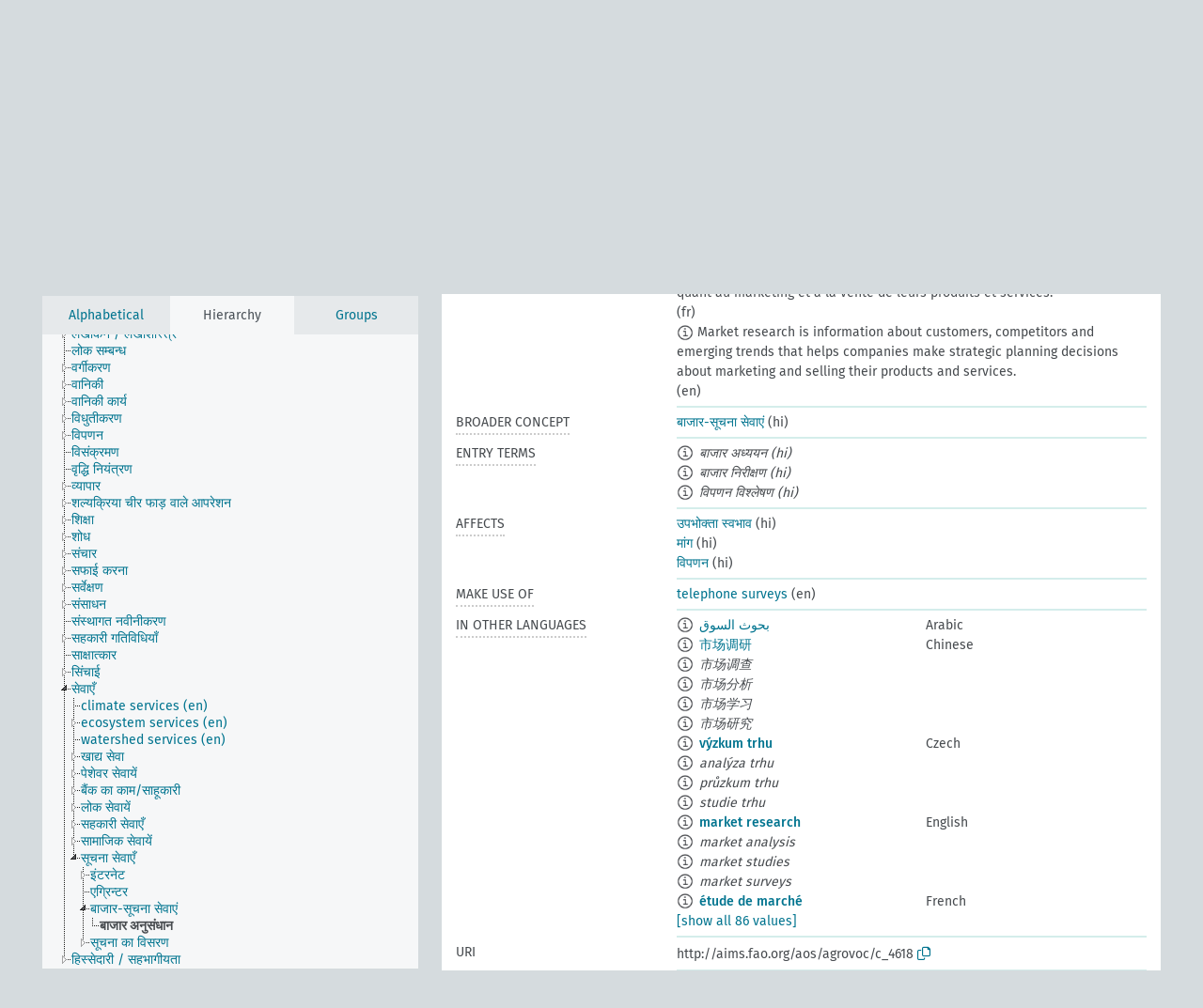

--- FILE ---
content_type: text/html; charset=UTF-8
request_url: https://agrovoc.fao.org/browse/agrovoc/en/page/?clang=hi&uri=c_4618
body_size: 20210
content:
<!DOCTYPE html>
<html dir="ltr" lang="en" prefix="og: https://ogp.me/ns#">
<head>
<base href="https://agrovoc.fao.org/browse/">
<link rel="shortcut icon" href="favicon.ico">
<meta http-equiv="X-UA-Compatible" content="IE=Edge">
<meta http-equiv="Content-Type" content="text/html; charset=UTF-8">
<meta name="viewport" content="width=device-width, initial-scale=1.0">
<meta name="format-detection" content="telephone=no">
<meta name="generator" content="Skosmos 2.18">
<meta name="title" content="बाजार अनुसंधान - Agrovoc - AGROVOC">
<meta property="og:title" content="बाजार अनुसंधान - Agrovoc - AGROVOC">
<meta name="description" content="Concept बाजार अनुसंधान in vocabulary ">
<meta property="og:description" content="Concept बाजार अनुसंधान in vocabulary ">
<link rel="canonical" href="https://agrovoc.fao.org/browse/agrovoc/en/page/c_4618?clang=hi">
<meta property="og:url" content="https://agrovoc.fao.org/browse/agrovoc/en/page/c_4618?clang=hi">
<meta property="og:type" content="website">
<meta property="og:site_name" content="AGROVOC">
<link href="vendor/twbs/bootstrap/dist/css/bootstrap.min.css" media="screen, print" rel="stylesheet" type="text/css">
<link href="vendor/vakata/jstree/dist/themes/default/style.min.css" media="screen, print" rel="stylesheet" type="text/css">
<link href="vendor/davidstutz/bootstrap-multiselect/dist/css/bootstrap-multiselect.min.css" media="screen, print" rel="stylesheet" type="text/css">
<link href="resource/css/fira.css" media="screen, print" rel="stylesheet" type="text/css">
<link href="resource/fontawesome/css/fontawesome.css" media="screen, print" rel="stylesheet" type="text/css">
<link href="resource/fontawesome/css/regular.css" media="screen, print" rel="stylesheet" type="text/css">
<link href="resource/fontawesome/css/solid.css" media="screen, print" rel="stylesheet" type="text/css">
<link href="resource/css/styles.css" media="screen, print" rel="stylesheet" type="text/css">
<link href="resource/css/fao.css" media="screen, print" rel="stylesheet" type="text/css">

<title>बाजार अनुसंधान - Agrovoc - AGROVOC</title>
</head>
<body class="vocab-agrovoc">
  <noscript>
    <strong>We're sorry but Skosmos doesn't work properly without JavaScript enabled. Please enable it to continue.</strong>
  </noscript>
  <a id="skiptocontent" href="agrovoc/en/page/?clang=hi&amp;uri=c_4618#maincontent">Skip to main content</a>
  <div class="topbar-container topbar-white">
    <div class="topbar topbar-white">
      <div id="topbar-service-helper">
<a  class="service-en" href="en/?clang=hi"><h1 id="service-name">Skosmos</h1></a>
</div>
<div id="topbar-language-navigation">
<div id="language" class="dropdown"><span class="navigation-font">|</span>
  <span class="navigation-font">Interface language:</span>
  <button type="button" class="btn btn-default dropdown-toggle navigation-font" data-bs-toggle="dropdown">English<span class="caret"></span></button>
  <ul class="dropdown-menu dropdown-menu-end">
      <li><a class="dropdown-item" id="language-ar" class="versal" href="agrovoc/ar/page/?clang=hi&amp;uri=c_4618"> العربية</a></li>
            <li><a class="dropdown-item" id="language-es" class="versal" href="agrovoc/es/page/?clang=hi&amp;uri=c_4618"> español</a></li>
        <li><a class="dropdown-item" id="language-fr" class="versal" href="agrovoc/fr/page/?clang=hi&amp;uri=c_4618"> français</a></li>
        <li><a class="dropdown-item" id="language-ru" class="versal" href="agrovoc/ru/page/?clang=hi&amp;uri=c_4618"> русский</a></li>
        <li><a class="dropdown-item" id="language-zh" class="versal" href="agrovoc/zh/page/?clang=hi&amp;uri=c_4618"> 中文</a></li>
      </ul>
</div>
<div id="navigation">
         <a href="http://www.fao.org/agrovoc/" class="navigation-font"> AGROVOC </a>
     <a href="en/about?clang=hi" id="navi2" class="navigation-font">
  About  </a>
  <a href="agrovoc/en/feedback?clang=hi" id="navi3" class="navigation-font">
  Feedback  </a>
  <span class="skosmos-tooltip-wrapper skosmos-tooltip t-bottom" id="navi4" tabindex="0" data-title="Hover your cursor over the text with a dotted underline to see instructions about the property. &#xa; &#xa; For truncation search, please use the symbol * as in *animal or *patent*. For ends of search words, the search will be truncated automatically, even if the truncation symbol is not entered manually: thus, cat will yield the same results as cat*.">
    <span class="navigation-font">Help</span>
  </span>
</div>
</div>

<!-- top-bar ENDS HERE -->

    </div>
  </div>
    <div class="headerbar">
    <div class="header-row"><div class="headerbar-coloured"></div><div class="header-left">
  <h1><a href="agrovoc/en/?clang=hi"></a></h1>
</div>
<div class="header-float">
      <h2 class="sr-only">Search from vocabulary</h2>
    <div class="search-vocab-text"><p>Content language</p></div>
    <form class="navbar-form" role="search" name="text-search" action="agrovoc/en/search">
    <input style="display: none" name="clang" value="hi" id="lang-input">
    <div class="input-group">
      <div class="input-group-btn">
        <label class="sr-only" for="lang-dropdown-toggle">Content and search language</label>
        <button type="button" class="btn btn-default dropdown-toggle" data-bs-toggle="dropdown" aria-expanded="false" id="lang-dropdown-toggle">Hindi<span class="caret"></span></button>
        <ul class="dropdown-menu" aria-labelledby="lang-dropdown-toggle">
                            <li><a class="dropdown-item" href="agrovoc/en/page/c_4618?clang=ar" class="lang-button" hreflang="ar">Arabic</a></li>
                    <li><a class="dropdown-item" href="agrovoc/en/page/c_4618?clang=be" class="lang-button" hreflang="be">Belarusian</a></li>
                    <li><a class="dropdown-item" href="agrovoc/en/page/c_4618?clang=my" class="lang-button" hreflang="my">Burmese</a></li>
                    <li><a class="dropdown-item" href="agrovoc/en/page/c_4618?clang=ca" class="lang-button" hreflang="ca">Catalan</a></li>
                    <li><a class="dropdown-item" href="agrovoc/en/page/c_4618?clang=zh" class="lang-button" hreflang="zh">Chinese</a></li>
                    <li><a class="dropdown-item" href="agrovoc/en/page/c_4618?clang=cs" class="lang-button" hreflang="cs">Czech</a></li>
                    <li><a class="dropdown-item" href="agrovoc/en/page/c_4618?clang=da" class="lang-button" hreflang="da">Danish</a></li>
                    <li><a class="dropdown-item" href="agrovoc/en/page/c_4618?clang=nl" class="lang-button" hreflang="nl">Dutch</a></li>
                    <li><a class="dropdown-item" href="agrovoc/en/page/c_4618" class="lang-button" hreflang="en">English</a></li>
                    <li><a class="dropdown-item" href="agrovoc/en/page/c_4618?clang=et" class="lang-button" hreflang="et">Estonian</a></li>
                    <li><a class="dropdown-item" href="agrovoc/en/page/c_4618?clang=fi" class="lang-button" hreflang="fi">Finnish</a></li>
                    <li><a class="dropdown-item" href="agrovoc/en/page/c_4618?clang=fr" class="lang-button" hreflang="fr">French</a></li>
                    <li><a class="dropdown-item" href="agrovoc/en/page/c_4618?clang=ka" class="lang-button" hreflang="ka">Georgian</a></li>
                    <li><a class="dropdown-item" href="agrovoc/en/page/c_4618?clang=de" class="lang-button" hreflang="de">German</a></li>
                    <li><a class="dropdown-item" href="agrovoc/en/page/c_4618?clang=el" class="lang-button" hreflang="el">Greek</a></li>
                    <li><a class="dropdown-item" href="agrovoc/en/page/c_4618?clang=hi" class="lang-button" hreflang="hi">Hindi</a></li>
                    <li><a class="dropdown-item" href="agrovoc/en/page/c_4618?clang=hu" class="lang-button" hreflang="hu">Hungarian</a></li>
                    <li><a class="dropdown-item" href="agrovoc/en/page/c_4618?clang=it" class="lang-button" hreflang="it">Italian</a></li>
                    <li><a class="dropdown-item" href="agrovoc/en/page/c_4618?clang=ja" class="lang-button" hreflang="ja">Japanese</a></li>
                    <li><a class="dropdown-item" href="agrovoc/en/page/c_4618?clang=km" class="lang-button" hreflang="km">Khmer</a></li>
                    <li><a class="dropdown-item" href="agrovoc/en/page/c_4618?clang=ko" class="lang-button" hreflang="ko">Korean</a></li>
                    <li><a class="dropdown-item" href="agrovoc/en/page/c_4618?clang=lo" class="lang-button" hreflang="lo">Lao</a></li>
                    <li><a class="dropdown-item" href="agrovoc/en/page/c_4618?clang=la" class="lang-button" hreflang="la">Latin</a></li>
                    <li><a class="dropdown-item" href="agrovoc/en/page/c_4618?clang=ms" class="lang-button" hreflang="ms">Malay</a></li>
                    <li><a class="dropdown-item" href="agrovoc/en/page/c_4618?clang=nb" class="lang-button" hreflang="nb">Norwegian Bokmål</a></li>
                    <li><a class="dropdown-item" href="agrovoc/en/page/c_4618?clang=nn" class="lang-button" hreflang="nn">Norwegian Nynorsk</a></li>
                    <li><a class="dropdown-item" href="agrovoc/en/page/c_4618?clang=fa" class="lang-button" hreflang="fa">Persian</a></li>
                    <li><a class="dropdown-item" href="agrovoc/en/page/c_4618?clang=pl" class="lang-button" hreflang="pl">Polish</a></li>
                    <li><a class="dropdown-item" href="agrovoc/en/page/c_4618?clang=pt" class="lang-button" hreflang="pt">Portuguese</a></li>
                    <li><a class="dropdown-item" href="agrovoc/en/page/c_4618?clang=pt-BR" class="lang-button" hreflang="pt-BR">Portuguese (Brazil)</a></li>
                    <li><a class="dropdown-item" href="agrovoc/en/page/c_4618?clang=ro" class="lang-button" hreflang="ro">Romanian</a></li>
                    <li><a class="dropdown-item" href="agrovoc/en/page/c_4618?clang=ru" class="lang-button" hreflang="ru">Russian</a></li>
                    <li><a class="dropdown-item" href="agrovoc/en/page/c_4618?clang=sr" class="lang-button" hreflang="sr">Serbian</a></li>
                    <li><a class="dropdown-item" href="agrovoc/en/page/c_4618?clang=sk" class="lang-button" hreflang="sk">Slovak</a></li>
                    <li><a class="dropdown-item" href="agrovoc/en/page/c_4618?clang=es" class="lang-button" hreflang="es">Spanish</a></li>
                    <li><a class="dropdown-item" href="agrovoc/en/page/c_4618?clang=sw" class="lang-button" hreflang="sw">Swahili</a></li>
                    <li><a class="dropdown-item" href="agrovoc/en/page/c_4618?clang=sv" class="lang-button" hreflang="sv">Swedish</a></li>
                    <li><a class="dropdown-item" href="agrovoc/en/page/c_4618?clang=te" class="lang-button" hreflang="te">Telugu</a></li>
                    <li><a class="dropdown-item" href="agrovoc/en/page/c_4618?clang=th" class="lang-button" hreflang="th">Thai</a></li>
                    <li><a class="dropdown-item" href="agrovoc/en/page/c_4618?clang=tr" class="lang-button" hreflang="tr">Turkish</a></li>
                    <li><a class="dropdown-item" href="agrovoc/en/page/c_4618?clang=uk" class="lang-button" hreflang="uk">Ukrainian</a></li>
                    <li><a class="dropdown-item" href="agrovoc/en/page/c_4618?clang=vi" class="lang-button" hreflang="vi">Vietnamese</a></li>
                            <li>
            <a class="dropdown-item" href="agrovoc/en/page/c_4618?clang=hi&amp;anylang=on"
              class="lang-button" id="lang-button-all">Any language</a>
            <input name="anylang" type="checkbox">
          </li>
        </ul>
      </div><!-- /btn-group -->
      <label class="sr-only" for="search-field">Enter search term</label>
      <input id="search-field" type="text" class="form-control" name="q" value="">
      <div class="input-group-btn">
        <label class="sr-only" for="search-all-button">Submit search</label>
        <button id="search-all-button" type="submit" class="btn btn-primary">Search</button>
      </div>
    </div>
      </form>
</div>
</div>  </div>
    <div class="main-container">
        <div id="sidebar">
          <div class="sidebar-buttons">
                <h2 class="sr-only">Sidebar listing: list and traverse vocabulary contents by a criterion</h2>
        <ul class="nav nav-tabs">
                                      <h3 class="sr-only">List vocabulary concepts alphabetically</h3>
                    <li id="alpha" class="nav-item"><a class="nav-link" href="agrovoc/en/index?clang=hi">Alphabetical</a></li>
                                                  <h3 class="sr-only">List vocabulary concepts hierarchically</h3>
                    <li id="hierarchy" class="nav-item">
            <a class="nav-link active" href="#" id="hier-trigger"
                        >Hierarchy            </a>
          </li>
                              <h3 class="sr-only">List vocabulary concepts and groupings hierarchically</h3>
          <li id="groups" class="nav-item"><a class="nav-link" href="agrovoc/en/groups?clang=hi">Groups</a></li>
                                      </ul>
      </div>
      
            <h4 class="sr-only">Listing vocabulary concepts alphabetically</h4>
            <div class="sidebar-grey  concept-hierarchy">
        <div id="alphabetical-menu">
                  </div>
              </div>
        </div>
    
            <main id="maincontent" tabindex="-1">
            <div class="content">
        <div id="content-top"></div>
                     <h2 class="sr-only">Concept information</h2>
            <div class="concept-info">
      <div class="concept-main">
              <div class="row">
                                      <div class="crumb-path">
                        <a class="propertyvalue bread-crumb" href="agrovoc/en/page/c_330834?clang=hi">कार्यकलाप</a><span class="bread-crumb"> > </span>
                                                <a class="propertyvalue bread-crumb" href="agrovoc/en/page/c_6989?clang=hi">सेवाएँ</a><span class="bread-crumb"> > </span>
                                                <a class="propertyvalue bread-crumb" href="agrovoc/en/page/c_3865?clang=hi">सूचना सेवाएँ</a><span class="bread-crumb"> > </span>
                                                <a class="propertyvalue bread-crumb" href="agrovoc/en/page/c_36525?clang=hi">बाजार-सूचना सेवाएं</a><span class="bread-crumb"> > </span>
                                                <span class="bread-crumb propertylabel-pink">बाजार अनुसंधान</span>
                                                </div>
                          </div>
            <div class="row property prop-preflabel"><div class="property-label property-label-pref"><h3 class="versal">
                                      Preferred term
                      </h3></div><div class="property-value-column"><span class="reified-property-value xl-pref-label tooltip-html"><img src="resource/pics/about.png"><div class="reified-tooltip tooltip-html-content"><p><span class="tooltip-prop">void:inDataset</span>:
                <span class="versal">http://aims.fao.org/aos/agrovoc/void.ttl#Agrovoc</span></p><p><span class="tooltip-prop">Created</span>:
                <span class="versal">1981-01-09T00:00:00Z</span></p><p><span class="tooltip-prop">Notation</span>:
                <span class="versal">4618</span></p></div></span><span class="prefLabel" id="pref-label">बाजार अनुसंधान</span>
                &nbsp;
        <button type="button" data-bs-toggle="tooltip" data-bs-placement="button" title="Copy to clipboard" class="btn btn-default btn-xs copy-clipboard" for="#pref-label"><span class="fa-regular fa-copy"></span></button></div><div class="col-md-12"><div class="preflabel-spacer"></div></div></div>
                       <div class="row property prop-skos_definition">
          <div class="property-label">
            <h3 class="versal               property-click skosmos-tooltip-wrapper skosmos-tooltip t-top" data-title="A complete explanation of the intended meaning of a concept
              ">
                              Definition
                          </h3>
          </div>
          <div class="property-value-column"><div class="property-value-wrapper">
                <ul>
                     <li>
                                                                            <span class="versal reified-property-value tooltip-html">
                  <img alt="Information" src="resource/pics/about.png"> L’étude de marché rassemble de l’information sur la clientèle, les entreprises concurrentes et les tendances émergentes pour aider les entreprises à prendre des décisions en matière de planification stratégique quant au marketing et à la vente de leurs produits et services.
                  <div class="reified-tooltip tooltip-html-content"><p><span class="tooltip-prop">Created</span>: <a href="">9/27/24</a></p></div>
                </span>
                                                <span class="versal"> (fr)</span>                                                      </li>
                     <li>
                                                                            <span class="versal reified-property-value tooltip-html">
                  <img alt="Information" src="resource/pics/about.png"> Market research is information about customers, competitors and emerging trends that helps companies make strategic planning decisions about marketing and selling their products and services.
                  <div class="reified-tooltip tooltip-html-content"><p><span class="tooltip-prop">Created</span>: <a href="">9/27/24</a></p></div>
                </span>
                                                <span class="versal"> (en)</span>                                                      </li>
                </ul>
                </div></div></div>
                               <div class="row property prop-skos_broader">
          <div class="property-label">
            <h3 class="versal               property-click skosmos-tooltip-wrapper skosmos-tooltip t-top" data-title="Broader concept
              ">
                              Broader concept
                          </h3>
          </div>
          <div class="property-value-column"><div class="property-value-wrapper">
                <ul>
                     <li>
                                                                               <a href="agrovoc/en/page/c_36525?clang=hi"> बाजार-सूचना सेवाएं</a>
                                                <span class="versal"> (hi)</span>                                                      </li>
                </ul>
                </div></div></div>
                               <div class="row property prop-skos_altLabel">
          <div class="property-label">
            <h3 class="versal               property-click skosmos-tooltip-wrapper skosmos-tooltip t-top" data-title="Alternative terms for the concept.
              ">
                              Entry terms
                          </h3>
          </div>
          <div class="property-value-column"><div class="property-value-wrapper">
                <ul>
                     <li>
                                                                 <span class="reified-property-value xl-label tooltip-html">
                    <img alt="Information" src="resource/pics/about.png">
                    <div class="reified-tooltip tooltip-html-content">
                                          <p><span class="tooltip-prop">void:inDataset</span>:
                        <span class="versal">http://aims.fao.org/aos/agrovoc/void.ttl#Agrovoc</span>
                      </p>
                                          <p><span class="tooltip-prop">Created</span>:
                        <span class="versal">1990-06-08T00:00:00Z</span>
                      </p>
                                          <p><span class="tooltip-prop">Notation</span>:
                        <span class="versal">32914</span>
                      </p>
                                        </div>
                  </span>
                                    <span class="replaced">बाजार अध्ययन (hi)</span>
                                      </li>
                     <li>
                                                                 <span class="reified-property-value xl-label tooltip-html">
                    <img alt="Information" src="resource/pics/about.png">
                    <div class="reified-tooltip tooltip-html-content">
                                          <p><span class="tooltip-prop">void:inDataset</span>:
                        <span class="versal">http://aims.fao.org/aos/agrovoc/void.ttl#Agrovoc</span>
                      </p>
                                          <p><span class="tooltip-prop">Created</span>:
                        <span class="versal">1989-10-05T00:00:00Z</span>
                      </p>
                                          <p><span class="tooltip-prop">Notation</span>:
                        <span class="versal">28731</span>
                      </p>
                                        </div>
                  </span>
                                    <span class="replaced">बाजार निरीक्षण (hi)</span>
                                      </li>
                     <li>
                                                                 <span class="reified-property-value xl-label tooltip-html">
                    <img alt="Information" src="resource/pics/about.png">
                    <div class="reified-tooltip tooltip-html-content">
                                          <p><span class="tooltip-prop">void:inDataset</span>:
                        <span class="versal">http://aims.fao.org/aos/agrovoc/void.ttl#Agrovoc</span>
                      </p>
                                          <p><span class="tooltip-prop">Created</span>:
                        <span class="versal">1996-08-21T00:00:00Z</span>
                      </p>
                                          <p><span class="tooltip-prop">Notation</span>:
                        <span class="versal">35209</span>
                      </p>
                                        </div>
                  </span>
                                    <span class="replaced">विपणन विश्लेषण (hi)</span>
                                      </li>
                </ul>
                </div></div></div>
                               <div class="row property prop-http___aims_fao_org_aos_agrontology_affects">
          <div class="property-label">
            <h3 class="versal               property-click skosmos-tooltip-wrapper skosmos-tooltip t-top" data-title="X &lt;affects&gt; Y. Action of agent X changes the state or location of Y. E.g. &quot;water depletion&quot; &lt;affects&gt; &quot;groundwater table&quot;, &quot;mechanical damage&quot; &lt;affects&gt; “transporting quality”. Do not use for diseases or disorders; for those, use &lt;afflicts/is afflicted by&gt;. 
              ">
                              Affects
                          </h3>
          </div>
          <div class="property-value-column"><div class="property-value-wrapper">
                <ul>
                     <li>
                                                                               <a href="agrovoc/en/page/c_1821?clang=hi"> उपभोक्ता स्वभाव</a>
                                                <span class="versal"> (hi)</span>                                                      </li>
                     <li>
                                                                               <a href="agrovoc/en/page/c_2171?clang=hi"> मांग</a>
                                                <span class="versal"> (hi)</span>                                                      </li>
                     <li>
                                                                               <a href="agrovoc/en/page/c_4620?clang=hi"> विपणन</a>
                                                <span class="versal"> (hi)</span>                                                      </li>
                </ul>
                </div></div></div>
                               <div class="row property prop-http___aims_fao_org_aos_agrontology_makeUseOf">
          <div class="property-label">
            <h3 class="versal               property-click skosmos-tooltip-wrapper skosmos-tooltip t-top" data-title="Y &lt;make use of&gt; X. Activity Y makes use of process or input X. E.g. “navigation” &lt;make use of&gt; ”navigational aids”, “precision agriculture” &lt;make use of&gt; ”geographical information systems”, “rail transport” &lt;make use of&gt; “trains”.
              ">
                              Make use of
                          </h3>
          </div>
          <div class="property-value-column"><div class="property-value-wrapper">
                <ul>
                     <li>
                                                                               <a href="agrovoc/en/page/c_550e7d10?clang=hi"> telephone surveys</a>
                                                <span class="versal"> (en)</span>                                                      </li>
                </ul>
                </div></div></div>
                                <div class="row property prop-other-languages">
        <div class="property-label"><h3 class="versal property-click skosmos-tooltip-wrapper skosmos-tooltip t-top" data-title="Terms for the concept in other languages." >In other languages</h3></div>
        <div class="property-value-column">
          <div class="property-value-wrapper">
            <ul>
                                          <li class="row other-languages first-of-language">
                <div class="col-6 versal versal-pref">
                                    <span class="reified-property-value xl-label tooltip-html">
                    <img alt="Information" src="resource/pics/about.png">
                    <div class="reified-tooltip tooltip-html-content">
                                                              <p><span class="tooltip-prop">void:inDataset</span>:
                        <span class="versal">http://aims.fao.org/aos/agrovoc/void.ttl#Agrovoc</span>
                      </p>
                                                                                  <p><span class="tooltip-prop">Created</span>:
                        <span class="versal">2002-12-12T00:00:00Z</span>
                      </p>
                                                                                  <p><span class="tooltip-prop">Notation</span>:
                        <span class="versal">4618</span>
                      </p>
                                                            </div>
                  </span>
                                                      <a href='agrovoc/en/page/c_4618?clang=ar' hreflang='ar'>بحوث السوق</a>
                                  </div>
                <div class="col-6 versal"><p>Arabic</p></div>
              </li>
                                                        <li class="row other-languages first-of-language">
                <div class="col-6 versal versal-pref">
                                    <span class="reified-property-value xl-label tooltip-html">
                    <img alt="Information" src="resource/pics/about.png">
                    <div class="reified-tooltip tooltip-html-content">
                                                              <p><span class="tooltip-prop">void:inDataset</span>:
                        <span class="versal">http://aims.fao.org/aos/agrovoc/void.ttl#Agrovoc</span>
                      </p>
                                                                                  <p><span class="tooltip-prop">Created</span>:
                        <span class="versal">2021-08-27T15:24:42Z</span>
                      </p>
                                                                                  <p><span class="tooltip-prop">Notation</span>:
                        <span class="versal">4618</span>
                      </p>
                                                            </div>
                  </span>
                                                      <a href='agrovoc/en/page/c_4618?clang=zh' hreflang='zh'>市场调研</a>
                                  </div>
                <div class="col-6 versal"><p>Chinese</p></div>
              </li>
                            <li class="row other-languages">
                <div class="col-6 versal replaced">
                                    <span class="reified-property-value xl-label tooltip-html">
                    <img alt="Information" src="resource/pics/about.png">
                    <div class="reified-tooltip tooltip-html-content">
                                                              <p><span class="tooltip-prop">void:inDataset</span>:
                        <span class="versal">http://aims.fao.org/aos/agrovoc/void.ttl#Agrovoc</span>
                      </p>
                                                                                  <p><span class="tooltip-prop">Created</span>:
                        <span class="versal">2002-12-12T00:00:00Z</span>
                      </p>
                                                                                  <p><span class="tooltip-prop">Notation</span>:
                        <span class="versal">28731</span>
                      </p>
                                                            </div>
                  </span>
                                    市场调查
                                  </div>
                <div class="col-6 versal"></div>
              </li>
                            <li class="row other-languages">
                <div class="col-6 versal replaced">
                                    <span class="reified-property-value xl-label tooltip-html">
                    <img alt="Information" src="resource/pics/about.png">
                    <div class="reified-tooltip tooltip-html-content">
                                                              <p><span class="tooltip-prop">void:inDataset</span>:
                        <span class="versal">http://aims.fao.org/aos/agrovoc/void.ttl#Agrovoc</span>
                      </p>
                                                                                  <p><span class="tooltip-prop">Created</span>:
                        <span class="versal">2002-12-12T00:00:00Z</span>
                      </p>
                                                                                  <p><span class="tooltip-prop">Notation</span>:
                        <span class="versal">35209</span>
                      </p>
                                                            </div>
                  </span>
                                    市场分析
                                  </div>
                <div class="col-6 versal"></div>
              </li>
                            <li class="row other-languages">
                <div class="col-6 versal replaced">
                                    <span class="reified-property-value xl-label tooltip-html">
                    <img alt="Information" src="resource/pics/about.png">
                    <div class="reified-tooltip tooltip-html-content">
                                                              <p><span class="tooltip-prop">void:inDataset</span>:
                        <span class="versal">http://aims.fao.org/aos/agrovoc/void.ttl#Agrovoc</span>
                      </p>
                                                                                  <p><span class="tooltip-prop">Created</span>:
                        <span class="versal">2002-12-12T00:00:00Z</span>
                      </p>
                                                                                  <p><span class="tooltip-prop">Notation</span>:
                        <span class="versal">32914</span>
                      </p>
                                                            </div>
                  </span>
                                    市场学习
                                  </div>
                <div class="col-6 versal"></div>
              </li>
                            <li class="row other-languages">
                <div class="col-6 versal replaced">
                                    <span class="reified-property-value xl-label tooltip-html">
                    <img alt="Information" src="resource/pics/about.png">
                    <div class="reified-tooltip tooltip-html-content">
                                                              <p><span class="tooltip-prop">void:inDataset</span>:
                        <span class="versal">http://aims.fao.org/aos/agrovoc/void.ttl#Agrovoc</span>
                      </p>
                                                                                  <p><span class="tooltip-prop">Created</span>:
                        <span class="versal">2002-12-12T00:00:00Z</span>
                      </p>
                                                                                  <p><span class="tooltip-prop">Last modified</span>:
                        <span class="versal">2021-08-27T15:24:42Z</span>
                      </p>
                                                                                  <p><span class="tooltip-prop">Notation</span>:
                        <span class="versal">4618</span>
                      </p>
                                                            </div>
                  </span>
                                    市场研究
                                  </div>
                <div class="col-6 versal"></div>
              </li>
                                                        <li class="row other-languages first-of-language">
                <div class="col-6 versal versal-pref">
                                    <span class="reified-property-value xl-label tooltip-html">
                    <img alt="Information" src="resource/pics/about.png">
                    <div class="reified-tooltip tooltip-html-content">
                                                              <p><span class="tooltip-prop">void:inDataset</span>:
                        <span class="versal">http://aims.fao.org/aos/agrovoc/void.ttl#Agrovoc</span>
                      </p>
                                                                                  <p><span class="tooltip-prop">Created</span>:
                        <span class="versal">2003-03-27T00:00:00Z</span>
                      </p>
                                                                                  <p><span class="tooltip-prop">Notation</span>:
                        <span class="versal">4618</span>
                      </p>
                                                            </div>
                  </span>
                                                      <a href='agrovoc/en/page/c_4618?clang=cs' hreflang='cs'>výzkum trhu</a>
                                  </div>
                <div class="col-6 versal"><p>Czech</p></div>
              </li>
                            <li class="row other-languages">
                <div class="col-6 versal replaced">
                                    <span class="reified-property-value xl-label tooltip-html">
                    <img alt="Information" src="resource/pics/about.png">
                    <div class="reified-tooltip tooltip-html-content">
                                                              <p><span class="tooltip-prop">void:inDataset</span>:
                        <span class="versal">http://aims.fao.org/aos/agrovoc/void.ttl#Agrovoc</span>
                      </p>
                                                                                  <p><span class="tooltip-prop">Created</span>:
                        <span class="versal">2003-03-27T00:00:00Z</span>
                      </p>
                                                                                  <p><span class="tooltip-prop">Notation</span>:
                        <span class="versal">35209</span>
                      </p>
                                                            </div>
                  </span>
                                    analýza trhu
                                  </div>
                <div class="col-6 versal"></div>
              </li>
                            <li class="row other-languages">
                <div class="col-6 versal replaced">
                                    <span class="reified-property-value xl-label tooltip-html">
                    <img alt="Information" src="resource/pics/about.png">
                    <div class="reified-tooltip tooltip-html-content">
                                                              <p><span class="tooltip-prop">void:inDataset</span>:
                        <span class="versal">http://aims.fao.org/aos/agrovoc/void.ttl#Agrovoc</span>
                      </p>
                                                                                  <p><span class="tooltip-prop">Created</span>:
                        <span class="versal">2003-03-27T00:00:00Z</span>
                      </p>
                                                                                  <p><span class="tooltip-prop">Notation</span>:
                        <span class="versal">28731</span>
                      </p>
                                                            </div>
                  </span>
                                    průzkum trhu
                                  </div>
                <div class="col-6 versal"></div>
              </li>
                            <li class="row other-languages">
                <div class="col-6 versal replaced">
                                    <span class="reified-property-value xl-label tooltip-html">
                    <img alt="Information" src="resource/pics/about.png">
                    <div class="reified-tooltip tooltip-html-content">
                                                              <p><span class="tooltip-prop">void:inDataset</span>:
                        <span class="versal">http://aims.fao.org/aos/agrovoc/void.ttl#Agrovoc</span>
                      </p>
                                                                                  <p><span class="tooltip-prop">Created</span>:
                        <span class="versal">2003-03-27T00:00:00Z</span>
                      </p>
                                                                                  <p><span class="tooltip-prop">Notation</span>:
                        <span class="versal">32914</span>
                      </p>
                                                            </div>
                  </span>
                                    studie trhu
                                  </div>
                <div class="col-6 versal"></div>
              </li>
                                                        <li class="row other-languages first-of-language">
                <div class="col-6 versal versal-pref">
                                    <span class="reified-property-value xl-label tooltip-html">
                    <img alt="Information" src="resource/pics/about.png">
                    <div class="reified-tooltip tooltip-html-content">
                                                              <p><span class="tooltip-prop">void:inDataset</span>:
                        <span class="versal">http://aims.fao.org/aos/agrovoc/void.ttl#Agrovoc</span>
                      </p>
                                                                                  <p><span class="tooltip-prop">Created</span>:
                        <span class="versal">1981-01-09T00:00:00Z</span>
                      </p>
                                                                                  <p><span class="tooltip-prop">Last modified</span>:
                        <span class="versal">2013-08-21T22:17:14Z</span>
                      </p>
                                                                                  <p><span class="tooltip-prop">Notation</span>:
                        <span class="versal">4618</span>
                      </p>
                                                            </div>
                  </span>
                                                      <a href='agrovoc/en/page/c_4618' hreflang='en'>market research</a>
                                  </div>
                <div class="col-6 versal"><p>English</p></div>
              </li>
                            <li class="row other-languages">
                <div class="col-6 versal replaced">
                                    <span class="reified-property-value xl-label tooltip-html">
                    <img alt="Information" src="resource/pics/about.png">
                    <div class="reified-tooltip tooltip-html-content">
                                                              <p><span class="tooltip-prop">void:inDataset</span>:
                        <span class="versal">http://aims.fao.org/aos/agrovoc/void.ttl#Agrovoc</span>
                      </p>
                                                                                  <p><span class="tooltip-prop">Created</span>:
                        <span class="versal">1996-08-21T00:00:00Z</span>
                      </p>
                                                                                  <p><span class="tooltip-prop">Last modified</span>:
                        <span class="versal">2013-08-21T22:17:14Z</span>
                      </p>
                                                                                  <p><span class="tooltip-prop">Notation</span>:
                        <span class="versal">35209</span>
                      </p>
                                                            </div>
                  </span>
                                    market analysis
                                  </div>
                <div class="col-6 versal"></div>
              </li>
                            <li class="row other-languages">
                <div class="col-6 versal replaced">
                                    <span class="reified-property-value xl-label tooltip-html">
                    <img alt="Information" src="resource/pics/about.png">
                    <div class="reified-tooltip tooltip-html-content">
                                                              <p><span class="tooltip-prop">void:inDataset</span>:
                        <span class="versal">http://aims.fao.org/aos/agrovoc/void.ttl#Agrovoc</span>
                      </p>
                                                                                  <p><span class="tooltip-prop">Created</span>:
                        <span class="versal">1990-06-08T00:00:00Z</span>
                      </p>
                                                                                  <p><span class="tooltip-prop">Last modified</span>:
                        <span class="versal">2013-08-21T22:17:13Z</span>
                      </p>
                                                                                  <p><span class="tooltip-prop">Notation</span>:
                        <span class="versal">32914</span>
                      </p>
                                                            </div>
                  </span>
                                    market studies
                                  </div>
                <div class="col-6 versal"></div>
              </li>
                            <li class="row other-languages">
                <div class="col-6 versal replaced">
                                    <span class="reified-property-value xl-label tooltip-html">
                    <img alt="Information" src="resource/pics/about.png">
                    <div class="reified-tooltip tooltip-html-content">
                                                              <p><span class="tooltip-prop">void:inDataset</span>:
                        <span class="versal">http://aims.fao.org/aos/agrovoc/void.ttl#Agrovoc</span>
                      </p>
                                                                                  <p><span class="tooltip-prop">Created</span>:
                        <span class="versal">1989-10-05T00:00:00Z</span>
                      </p>
                                                                                  <p><span class="tooltip-prop">Last modified</span>:
                        <span class="versal">2013-08-21T22:17:13Z</span>
                      </p>
                                                                                  <p><span class="tooltip-prop">Notation</span>:
                        <span class="versal">28731</span>
                      </p>
                                                            </div>
                  </span>
                                    market surveys
                                  </div>
                <div class="col-6 versal"></div>
              </li>
                                                        <li class="row other-languages first-of-language">
                <div class="col-6 versal versal-pref">
                                    <span class="reified-property-value xl-label tooltip-html">
                    <img alt="Information" src="resource/pics/about.png">
                    <div class="reified-tooltip tooltip-html-content">
                                                              <p><span class="tooltip-prop">void:inDataset</span>:
                        <span class="versal">http://aims.fao.org/aos/agrovoc/void.ttl#Agrovoc</span>
                      </p>
                                                                                  <p><span class="tooltip-prop">Created</span>:
                        <span class="versal">1981-01-21T00:00:00Z</span>
                      </p>
                                                                                  <p><span class="tooltip-prop">Last modified</span>:
                        <span class="versal">2021-05-24T17:34:42Z</span>
                      </p>
                                                                                  <p><span class="tooltip-prop">Notation</span>:
                        <span class="versal">4618</span>
                      </p>
                                                            </div>
                  </span>
                                                      <a href='agrovoc/en/page/c_4618?clang=fr' hreflang='fr'>étude de marché</a>
                                  </div>
                <div class="col-6 versal"><p>French</p></div>
              </li>
                            <li class="row other-languages">
                <div class="col-6 versal replaced">
                                    <span class="reified-property-value xl-label tooltip-html">
                    <img alt="Information" src="resource/pics/about.png">
                    <div class="reified-tooltip tooltip-html-content">
                                                              <p><span class="tooltip-prop">void:inDataset</span>:
                        <span class="versal">http://aims.fao.org/aos/agrovoc/void.ttl#Agrovoc</span>
                      </p>
                                                                                  <p><span class="tooltip-prop">Created</span>:
                        <span class="versal">1996-08-21T00:00:00Z</span>
                      </p>
                                                                                  <p><span class="tooltip-prop">Last modified</span>:
                        <span class="versal">2021-05-24T17:34:42Z</span>
                      </p>
                                                                                  <p><span class="tooltip-prop">Notation</span>:
                        <span class="versal">35209</span>
                      </p>
                                                            </div>
                  </span>
                                    analyse de marche
                                  </div>
                <div class="col-6 versal"></div>
              </li>
                            <li class="row other-languages">
                <div class="col-6 versal replaced">
                                    <span class="reified-property-value xl-label tooltip-html">
                    <img alt="Information" src="resource/pics/about.png">
                    <div class="reified-tooltip tooltip-html-content">
                                                              <p><span class="tooltip-prop">void:inDataset</span>:
                        <span class="versal">http://aims.fao.org/aos/agrovoc/void.ttl#Agrovoc</span>
                      </p>
                                                                                  <p><span class="tooltip-prop">Created</span>:
                        <span class="versal">1989-10-05T00:00:00Z</span>
                      </p>
                                                                                  <p><span class="tooltip-prop">Last modified</span>:
                        <span class="versal">2021-05-24T17:34:42Z</span>
                      </p>
                                                                                  <p><span class="tooltip-prop">Notation</span>:
                        <span class="versal">28731</span>
                      </p>
                                                            </div>
                  </span>
                                    enquête sur le marché
                                  </div>
                <div class="col-6 versal"></div>
              </li>
                                                        <li class="row other-languages first-of-language">
                <div class="col-6 versal versal-pref">
                                    <span class="reified-property-value xl-label tooltip-html">
                    <img alt="Information" src="resource/pics/about.png">
                    <div class="reified-tooltip tooltip-html-content">
                                                              <p><span class="tooltip-prop">void:inDataset</span>:
                        <span class="versal">http://aims.fao.org/aos/agrovoc/void.ttl#Agrovoc</span>
                      </p>
                                                                                  <p><span class="tooltip-prop">Created</span>:
                        <span class="versal">2019-07-19T20:04:20.743+02:00</span>
                      </p>
                                                                                  <p><span class="tooltip-prop">Notation</span>:
                        <span class="versal">4618</span>
                      </p>
                                                            </div>
                  </span>
                                                      <a href='agrovoc/en/page/c_4618?clang=ka' hreflang='ka'>ბაზრის კვლევა</a>
                                  </div>
                <div class="col-6 versal"><p>Georgian</p></div>
              </li>
                            <li class="row other-languages">
                <div class="col-6 versal replaced">
                                    <span class="reified-property-value xl-label tooltip-html">
                    <img alt="Information" src="resource/pics/about.png">
                    <div class="reified-tooltip tooltip-html-content">
                                                              <p><span class="tooltip-prop">void:inDataset</span>:
                        <span class="versal">http://aims.fao.org/aos/agrovoc/void.ttl#Agrovoc</span>
                      </p>
                                                                                  <p><span class="tooltip-prop">Created</span>:
                        <span class="versal">2019-07-19T20:05:21.236+02:00</span>
                      </p>
                                                                                  <p><span class="tooltip-prop">Notation</span>:
                        <span class="versal">881ecc3b</span>
                      </p>
                                                            </div>
                  </span>
                                    ბაზრის ანალიზი
                                  </div>
                <div class="col-6 versal"></div>
              </li>
                            <li class="row other-languages">
                <div class="col-6 versal replaced">
                                    <span class="reified-property-value xl-label tooltip-html">
                    <img alt="Information" src="resource/pics/about.png">
                    <div class="reified-tooltip tooltip-html-content">
                                                              <p><span class="tooltip-prop">void:inDataset</span>:
                        <span class="versal">http://aims.fao.org/aos/agrovoc/void.ttl#Agrovoc</span>
                      </p>
                                                                                  <p><span class="tooltip-prop">Created</span>:
                        <span class="versal">2019-07-19T20:05:38.378+02:00</span>
                      </p>
                                                                                  <p><span class="tooltip-prop">Notation</span>:
                        <span class="versal">23d332d1</span>
                      </p>
                                                            </div>
                  </span>
                                    ბაზრის მიმოხილვა
                                  </div>
                <div class="col-6 versal"></div>
              </li>
                            <li class="row other-languages">
                <div class="col-6 versal replaced">
                                    <span class="reified-property-value xl-label tooltip-html">
                    <img alt="Information" src="resource/pics/about.png">
                    <div class="reified-tooltip tooltip-html-content">
                                                              <p><span class="tooltip-prop">void:inDataset</span>:
                        <span class="versal">http://aims.fao.org/aos/agrovoc/void.ttl#Agrovoc</span>
                      </p>
                                                                                  <p><span class="tooltip-prop">Created</span>:
                        <span class="versal">2019-07-19T20:04:58.519+02:00</span>
                      </p>
                                                                                  <p><span class="tooltip-prop">Notation</span>:
                        <span class="versal">c9cbd20c</span>
                      </p>
                                                            </div>
                  </span>
                                    ბაზრის შესწავლა
                                  </div>
                <div class="col-6 versal"></div>
              </li>
                                                        <li class="row other-languages first-of-language">
                <div class="col-6 versal versal-pref">
                                    <span class="reified-property-value xl-label tooltip-html">
                    <img alt="Information" src="resource/pics/about.png">
                    <div class="reified-tooltip tooltip-html-content">
                                                              <p><span class="tooltip-prop">void:inDataset</span>:
                        <span class="versal">http://aims.fao.org/aos/agrovoc/void.ttl#Agrovoc</span>
                      </p>
                                                                                  <p><span class="tooltip-prop">Created</span>:
                        <span class="versal">1996-12-24T00:00:00Z</span>
                      </p>
                                                                                  <p><span class="tooltip-prop">Notation</span>:
                        <span class="versal">4618</span>
                      </p>
                                                            </div>
                  </span>
                                                      <a href='agrovoc/en/page/c_4618?clang=de' hreflang='de'>Marktforschung</a>
                                  </div>
                <div class="col-6 versal"><p>German</p></div>
              </li>
                            <li class="row other-languages">
                <div class="col-6 versal replaced">
                                    <span class="reified-property-value xl-label tooltip-html">
                    <img alt="Information" src="resource/pics/about.png">
                    <div class="reified-tooltip tooltip-html-content">
                                                              <p><span class="tooltip-prop">void:inDataset</span>:
                        <span class="versal">http://aims.fao.org/aos/agrovoc/void.ttl#Agrovoc</span>
                      </p>
                                                                                  <p><span class="tooltip-prop">Created</span>:
                        <span class="versal">1997-03-11T00:00:00Z</span>
                      </p>
                                                                                  <p><span class="tooltip-prop">Notation</span>:
                        <span class="versal">35209</span>
                      </p>
                                                            </div>
                  </span>
                                    Marktanalyse
                                  </div>
                <div class="col-6 versal"></div>
              </li>
                            <li class="row other-languages">
                <div class="col-6 versal replaced">
                                    <span class="reified-property-value xl-label tooltip-html">
                    <img alt="Information" src="resource/pics/about.png">
                    <div class="reified-tooltip tooltip-html-content">
                                                              <p><span class="tooltip-prop">void:inDataset</span>:
                        <span class="versal">http://aims.fao.org/aos/agrovoc/void.ttl#Agrovoc</span>
                      </p>
                                                                                  <p><span class="tooltip-prop">Created</span>:
                        <span class="versal">1997-06-04T00:00:00Z</span>
                      </p>
                                                                                  <p><span class="tooltip-prop">Notation</span>:
                        <span class="versal">28731</span>
                      </p>
                                                            </div>
                  </span>
                                    Markterhebung
                                  </div>
                <div class="col-6 versal"></div>
              </li>
                            <li class="row other-languages">
                <div class="col-6 versal replaced">
                                    <span class="reified-property-value xl-label tooltip-html">
                    <img alt="Information" src="resource/pics/about.png">
                    <div class="reified-tooltip tooltip-html-content">
                                                              <p><span class="tooltip-prop">void:inDataset</span>:
                        <span class="versal">http://aims.fao.org/aos/agrovoc/void.ttl#Agrovoc</span>
                      </p>
                                                                                  <p><span class="tooltip-prop">Created</span>:
                        <span class="versal">1997-03-11T00:00:00Z</span>
                      </p>
                                                                                  <p><span class="tooltip-prop">Notation</span>:
                        <span class="versal">32914</span>
                      </p>
                                                            </div>
                  </span>
                                    Marktstudie
                                  </div>
                <div class="col-6 versal"></div>
              </li>
                                                        <li class="row other-languages first-of-language">
                <div class="col-6 versal versal-pref">
                                    <span class="reified-property-value xl-label tooltip-html">
                    <img alt="Information" src="resource/pics/about.png">
                    <div class="reified-tooltip tooltip-html-content">
                                                              <p><span class="tooltip-prop">void:inDataset</span>:
                        <span class="versal">http://aims.fao.org/aos/agrovoc/void.ttl#Agrovoc</span>
                      </p>
                                                                                  <p><span class="tooltip-prop">Created</span>:
                        <span class="versal">2006-12-06T00:00:00Z</span>
                      </p>
                                                                                  <p><span class="tooltip-prop">Notation</span>:
                        <span class="versal">4618</span>
                      </p>
                                                            </div>
                  </span>
                                                      <a href='agrovoc/en/page/c_4618?clang=hu' hreflang='hu'>piackutatás</a>
                                  </div>
                <div class="col-6 versal"><p>Hungarian</p></div>
              </li>
                            <li class="row other-languages">
                <div class="col-6 versal replaced">
                                    <span class="reified-property-value xl-label tooltip-html">
                    <img alt="Information" src="resource/pics/about.png">
                    <div class="reified-tooltip tooltip-html-content">
                                                              <p><span class="tooltip-prop">void:inDataset</span>:
                        <span class="versal">http://aims.fao.org/aos/agrovoc/void.ttl#Agrovoc</span>
                      </p>
                                                                                  <p><span class="tooltip-prop">Created</span>:
                        <span class="versal">2006-12-06T00:00:00Z</span>
                      </p>
                                                                                  <p><span class="tooltip-prop">Notation</span>:
                        <span class="versal">35209</span>
                      </p>
                                                            </div>
                  </span>
                                    piacelemzés
                                  </div>
                <div class="col-6 versal"></div>
              </li>
                            <li class="row other-languages">
                <div class="col-6 versal replaced">
                                    <span class="reified-property-value xl-label tooltip-html">
                    <img alt="Information" src="resource/pics/about.png">
                    <div class="reified-tooltip tooltip-html-content">
                                                              <p><span class="tooltip-prop">void:inDataset</span>:
                        <span class="versal">http://aims.fao.org/aos/agrovoc/void.ttl#Agrovoc</span>
                      </p>
                                                                                  <p><span class="tooltip-prop">Created</span>:
                        <span class="versal">2006-12-06T00:00:00Z</span>
                      </p>
                                                                                  <p><span class="tooltip-prop">Notation</span>:
                        <span class="versal">28731</span>
                      </p>
                                                            </div>
                  </span>
                                    piacfelmérés
                                  </div>
                <div class="col-6 versal"></div>
              </li>
                            <li class="row other-languages">
                <div class="col-6 versal replaced">
                                    <span class="reified-property-value xl-label tooltip-html">
                    <img alt="Information" src="resource/pics/about.png">
                    <div class="reified-tooltip tooltip-html-content">
                                                              <p><span class="tooltip-prop">void:inDataset</span>:
                        <span class="versal">http://aims.fao.org/aos/agrovoc/void.ttl#Agrovoc</span>
                      </p>
                                                                                  <p><span class="tooltip-prop">Created</span>:
                        <span class="versal">2006-12-06T00:00:00Z</span>
                      </p>
                                                                                  <p><span class="tooltip-prop">Notation</span>:
                        <span class="versal">32914</span>
                      </p>
                                                            </div>
                  </span>
                                    piaci vizsgálat
                                  </div>
                <div class="col-6 versal"></div>
              </li>
                                                        <li class="row other-languages first-of-language">
                <div class="col-6 versal versal-pref">
                                    <span class="reified-property-value xl-label tooltip-html">
                    <img alt="Information" src="resource/pics/about.png">
                    <div class="reified-tooltip tooltip-html-content">
                                                              <p><span class="tooltip-prop">void:inDataset</span>:
                        <span class="versal">http://aims.fao.org/aos/agrovoc/void.ttl#Agrovoc</span>
                      </p>
                                                                                  <p><span class="tooltip-prop">Created</span>:
                        <span class="versal">2006-12-12T00:00:00Z</span>
                      </p>
                                                                                  <p><span class="tooltip-prop">Notation</span>:
                        <span class="versal">4618</span>
                      </p>
                                                            </div>
                  </span>
                                                      <a href='agrovoc/en/page/c_4618?clang=it' hreflang='it'>Ricerca di mercato</a>
                                  </div>
                <div class="col-6 versal"><p>Italian</p></div>
              </li>
                            <li class="row other-languages">
                <div class="col-6 versal replaced">
                                    <span class="reified-property-value xl-label tooltip-html">
                    <img alt="Information" src="resource/pics/about.png">
                    <div class="reified-tooltip tooltip-html-content">
                                                              <p><span class="tooltip-prop">void:inDataset</span>:
                        <span class="versal">http://aims.fao.org/aos/agrovoc/void.ttl#Agrovoc</span>
                      </p>
                                                                                  <p><span class="tooltip-prop">Created</span>:
                        <span class="versal">2007-03-21T00:00:00Z</span>
                      </p>
                                                                                  <p><span class="tooltip-prop">Notation</span>:
                        <span class="versal">35209</span>
                      </p>
                                                            </div>
                  </span>
                                    Analisi di mercato
                                  </div>
                <div class="col-6 versal"></div>
              </li>
                            <li class="row other-languages">
                <div class="col-6 versal replaced">
                                    <span class="reified-property-value xl-label tooltip-html">
                    <img alt="Information" src="resource/pics/about.png">
                    <div class="reified-tooltip tooltip-html-content">
                                                              <p><span class="tooltip-prop">void:inDataset</span>:
                        <span class="versal">http://aims.fao.org/aos/agrovoc/void.ttl#Agrovoc</span>
                      </p>
                                                                                  <p><span class="tooltip-prop">Created</span>:
                        <span class="versal">2006-11-10T00:00:00Z</span>
                      </p>
                                                                                  <p><span class="tooltip-prop">Notation</span>:
                        <span class="versal">28731</span>
                      </p>
                                                            </div>
                  </span>
                                    Indagini di mercato
                                  </div>
                <div class="col-6 versal"></div>
              </li>
                            <li class="row other-languages">
                <div class="col-6 versal replaced">
                                    <span class="reified-property-value xl-label tooltip-html">
                    <img alt="Information" src="resource/pics/about.png">
                    <div class="reified-tooltip tooltip-html-content">
                                                              <p><span class="tooltip-prop">void:inDataset</span>:
                        <span class="versal">http://aims.fao.org/aos/agrovoc/void.ttl#Agrovoc</span>
                      </p>
                                                                                  <p><span class="tooltip-prop">Created</span>:
                        <span class="versal">2006-12-20T00:00:00Z</span>
                      </p>
                                                                                  <p><span class="tooltip-prop">Notation</span>:
                        <span class="versal">32914</span>
                      </p>
                                                            </div>
                  </span>
                                    Studi di mercato
                                  </div>
                <div class="col-6 versal"></div>
              </li>
                                                        <li class="row other-languages first-of-language">
                <div class="col-6 versal versal-pref">
                                    <span class="reified-property-value xl-label tooltip-html">
                    <img alt="Information" src="resource/pics/about.png">
                    <div class="reified-tooltip tooltip-html-content">
                                                              <p><span class="tooltip-prop">void:inDataset</span>:
                        <span class="versal">http://aims.fao.org/aos/agrovoc/void.ttl#Agrovoc</span>
                      </p>
                                                                                  <p><span class="tooltip-prop">Created</span>:
                        <span class="versal">2005-08-09T00:00:00Z</span>
                      </p>
                                                                                  <p><span class="tooltip-prop">Notation</span>:
                        <span class="versal">4618</span>
                      </p>
                                                            </div>
                  </span>
                                                      <a href='agrovoc/en/page/c_4618?clang=ja' hreflang='ja'>市場調査</a>
                                  </div>
                <div class="col-6 versal"><p>Japanese</p></div>
              </li>
                            <li class="row other-languages">
                <div class="col-6 versal replaced">
                                    <span class="reified-property-value xl-label tooltip-html">
                    <img alt="Information" src="resource/pics/about.png">
                    <div class="reified-tooltip tooltip-html-content">
                                                              <p><span class="tooltip-prop">void:inDataset</span>:
                        <span class="versal">http://aims.fao.org/aos/agrovoc/void.ttl#Agrovoc</span>
                      </p>
                                                                                  <p><span class="tooltip-prop">Created</span>:
                        <span class="versal">2005-08-09T00:00:00Z</span>
                      </p>
                                                                                  <p><span class="tooltip-prop">Last modified</span>:
                        <span class="versal">2021-08-19T19:59:44</span>
                      </p>
                                                                                  <p><span class="tooltip-prop">Notation</span>:
                        <span class="versal">32914</span>
                      </p>
                                                            </div>
                  </span>
                                    市場研究
                                  </div>
                <div class="col-6 versal"></div>
              </li>
                            <li class="row other-languages">
                <div class="col-6 versal replaced">
                                    <span class="reified-property-value xl-label tooltip-html">
                    <img alt="Information" src="resource/pics/about.png">
                    <div class="reified-tooltip tooltip-html-content">
                                                              <p><span class="tooltip-prop">void:inDataset</span>:
                        <span class="versal">http://aims.fao.org/aos/agrovoc/void.ttl#Agrovoc</span>
                      </p>
                                                                                  <p><span class="tooltip-prop">Created</span>:
                        <span class="versal">2005-08-09T00:00:00Z</span>
                      </p>
                                                                                  <p><span class="tooltip-prop">Notation</span>:
                        <span class="versal">35209</span>
                      </p>
                                                            </div>
                  </span>
                                    市場分析
                                  </div>
                <div class="col-6 versal"></div>
              </li>
                                                        <li class="row other-languages first-of-language">
                <div class="col-6 versal versal-pref">
                                    <span class="reified-property-value xl-label tooltip-html">
                    <img alt="Information" src="resource/pics/about.png">
                    <div class="reified-tooltip tooltip-html-content">
                                                              <p><span class="tooltip-prop">void:inDataset</span>:
                        <span class="versal">http://aims.fao.org/aos/agrovoc/void.ttl#Agrovoc</span>
                      </p>
                                                                                  <p><span class="tooltip-prop">Created</span>:
                        <span class="versal">2009-12-02T00:00:00Z</span>
                      </p>
                                                                                  <p><span class="tooltip-prop">Notation</span>:
                        <span class="versal">4618</span>
                      </p>
                                                            </div>
                  </span>
                                                      <a href='agrovoc/en/page/c_4618?clang=ko' hreflang='ko'>시장연구</a>
                                  </div>
                <div class="col-6 versal"><p>Korean</p></div>
              </li>
                            <li class="row other-languages">
                <div class="col-6 versal replaced">
                                    <span class="reified-property-value xl-label tooltip-html">
                    <img alt="Information" src="resource/pics/about.png">
                    <div class="reified-tooltip tooltip-html-content">
                                                              <p><span class="tooltip-prop">void:inDataset</span>:
                        <span class="versal">http://aims.fao.org/aos/agrovoc/void.ttl#Agrovoc</span>
                      </p>
                                                                                  <p><span class="tooltip-prop">Created</span>:
                        <span class="versal">2009-12-02T00:00:00Z</span>
                      </p>
                                                                                  <p><span class="tooltip-prop">Notation</span>:
                        <span class="versal">35209</span>
                      </p>
                                                            </div>
                  </span>
                                    시장분석
                                  </div>
                <div class="col-6 versal"></div>
              </li>
                                                        <li class="row other-languages first-of-language">
                <div class="col-6 versal versal-pref">
                                    <span class="reified-property-value xl-label tooltip-html">
                    <img alt="Information" src="resource/pics/about.png">
                    <div class="reified-tooltip tooltip-html-content">
                                                              <p><span class="tooltip-prop">void:inDataset</span>:
                        <span class="versal">http://aims.fao.org/aos/agrovoc/void.ttl#Agrovoc</span>
                      </p>
                                                                                  <p><span class="tooltip-prop">Created</span>:
                        <span class="versal">2005-12-16T00:00:00Z</span>
                      </p>
                                                                                  <p><span class="tooltip-prop">Notation</span>:
                        <span class="versal">4618</span>
                      </p>
                                                            </div>
                  </span>
                                                      <a href='agrovoc/en/page/c_4618?clang=lo' hreflang='lo'>ການຄົ້ນຄວ້າຕະຫຼາດ</a>
                                  </div>
                <div class="col-6 versal"><p>Lao</p></div>
              </li>
                            <li class="row other-languages">
                <div class="col-6 versal replaced">
                                    <span class="reified-property-value xl-label tooltip-html">
                    <img alt="Information" src="resource/pics/about.png">
                    <div class="reified-tooltip tooltip-html-content">
                                                              <p><span class="tooltip-prop">void:inDataset</span>:
                        <span class="versal">http://aims.fao.org/aos/agrovoc/void.ttl#Agrovoc</span>
                      </p>
                                                                                  <p><span class="tooltip-prop">Created</span>:
                        <span class="versal">2005-12-16T00:00:00Z</span>
                      </p>
                                                                                  <p><span class="tooltip-prop">Notation</span>:
                        <span class="versal">28731</span>
                      </p>
                                                            </div>
                  </span>
                                    ການສຳຫຼວດຕະຫຼາດ
                                  </div>
                <div class="col-6 versal"></div>
              </li>
                            <li class="row other-languages">
                <div class="col-6 versal replaced">
                                    <span class="reified-property-value xl-label tooltip-html">
                    <img alt="Information" src="resource/pics/about.png">
                    <div class="reified-tooltip tooltip-html-content">
                                                              <p><span class="tooltip-prop">void:inDataset</span>:
                        <span class="versal">http://aims.fao.org/aos/agrovoc/void.ttl#Agrovoc</span>
                      </p>
                                                                                  <p><span class="tooltip-prop">Created</span>:
                        <span class="versal">2005-12-16T00:00:00Z</span>
                      </p>
                                                                                  <p><span class="tooltip-prop">Notation</span>:
                        <span class="versal">32914</span>
                      </p>
                                                            </div>
                  </span>
                                    ການສຶກສາຕະຫຼາດ
                                  </div>
                <div class="col-6 versal"></div>
              </li>
                            <li class="row other-languages">
                <div class="col-6 versal replaced">
                                    <span class="reified-property-value xl-label tooltip-html">
                    <img alt="Information" src="resource/pics/about.png">
                    <div class="reified-tooltip tooltip-html-content">
                                                              <p><span class="tooltip-prop">void:inDataset</span>:
                        <span class="versal">http://aims.fao.org/aos/agrovoc/void.ttl#Agrovoc</span>
                      </p>
                                                                                  <p><span class="tooltip-prop">Created</span>:
                        <span class="versal">2005-12-16T00:00:00Z</span>
                      </p>
                                                                                  <p><span class="tooltip-prop">Notation</span>:
                        <span class="versal">35209</span>
                      </p>
                                                            </div>
                  </span>
                                    ການວິໄຈຕະຫຼາດ
                                  </div>
                <div class="col-6 versal"></div>
              </li>
                                                        <li class="row other-languages first-of-language">
                <div class="col-6 versal versal-pref">
                                    <span class="reified-property-value xl-label tooltip-html">
                    <img alt="Information" src="resource/pics/about.png">
                    <div class="reified-tooltip tooltip-html-content">
                                                              <p><span class="tooltip-prop">void:inDataset</span>:
                        <span class="versal">http://aims.fao.org/aos/agrovoc/void.ttl#Agrovoc</span>
                      </p>
                                                                                  <p><span class="tooltip-prop">Created</span>:
                        <span class="versal">2012-03-14T17:40:56Z</span>
                      </p>
                                                                                  <p><span class="tooltip-prop">Last modified</span>:
                        <span class="versal">2013-08-21T22:32:44Z</span>
                      </p>
                                                                                  <p><span class="tooltip-prop">Notation</span>:
                        <span class="versal">1331718056411</span>
                      </p>
                                                            </div>
                  </span>
                                                      <a href='agrovoc/en/page/c_4618?clang=ms' hreflang='ms'>Penyelidikan pasaran</a>
                                  </div>
                <div class="col-6 versal"><p>Malay</p></div>
              </li>
                                                        <li class="row other-languages first-of-language">
                <div class="col-6 versal versal-pref">
                                    <span class="reified-property-value xl-label tooltip-html">
                    <img alt="Information" src="resource/pics/about.png">
                    <div class="reified-tooltip tooltip-html-content">
                                                              <p><span class="tooltip-prop">void:inDataset</span>:
                        <span class="versal">http://aims.fao.org/aos/agrovoc/void.ttl#Agrovoc</span>
                      </p>
                                                                                  <p><span class="tooltip-prop">Created</span>:
                        <span class="versal">2007-04-20T00:00:00Z</span>
                      </p>
                                                                                  <p><span class="tooltip-prop">Notation</span>:
                        <span class="versal">4618</span>
                      </p>
                                                            </div>
                  </span>
                                                      <a href='agrovoc/en/page/c_4618?clang=fa' hreflang='fa'>پژوهش بازار</a>
                                  </div>
                <div class="col-6 versal"><p>Persian</p></div>
              </li>
                            <li class="row other-languages">
                <div class="col-6 versal replaced">
                                    <span class="reified-property-value xl-label tooltip-html">
                    <img alt="Information" src="resource/pics/about.png">
                    <div class="reified-tooltip tooltip-html-content">
                                                              <p><span class="tooltip-prop">void:inDataset</span>:
                        <span class="versal">http://aims.fao.org/aos/agrovoc/void.ttl#Agrovoc</span>
                      </p>
                                                                                  <p><span class="tooltip-prop">Created</span>:
                        <span class="versal">2007-04-20T00:00:00Z</span>
                      </p>
                                                                                  <p><span class="tooltip-prop">Notation</span>:
                        <span class="versal">28731</span>
                      </p>
                                                            </div>
                  </span>
                                    بررسی‌های بازار
                                  </div>
                <div class="col-6 versal"></div>
              </li>
                            <li class="row other-languages">
                <div class="col-6 versal replaced">
                                    <span class="reified-property-value xl-label tooltip-html">
                    <img alt="Information" src="resource/pics/about.png">
                    <div class="reified-tooltip tooltip-html-content">
                                                              <p><span class="tooltip-prop">void:inDataset</span>:
                        <span class="versal">http://aims.fao.org/aos/agrovoc/void.ttl#Agrovoc</span>
                      </p>
                                                                                  <p><span class="tooltip-prop">Created</span>:
                        <span class="versal">2007-04-20T00:00:00Z</span>
                      </p>
                                                                                  <p><span class="tooltip-prop">Notation</span>:
                        <span class="versal">35209</span>
                      </p>
                                                            </div>
                  </span>
                                    تحليل بازار
                                  </div>
                <div class="col-6 versal"></div>
              </li>
                            <li class="row other-languages">
                <div class="col-6 versal replaced">
                                    <span class="reified-property-value xl-label tooltip-html">
                    <img alt="Information" src="resource/pics/about.png">
                    <div class="reified-tooltip tooltip-html-content">
                                                              <p><span class="tooltip-prop">void:inDataset</span>:
                        <span class="versal">http://aims.fao.org/aos/agrovoc/void.ttl#Agrovoc</span>
                      </p>
                                                                                  <p><span class="tooltip-prop">Created</span>:
                        <span class="versal">2007-04-20T00:00:00Z</span>
                      </p>
                                                                                  <p><span class="tooltip-prop">Notation</span>:
                        <span class="versal">32914</span>
                      </p>
                                                            </div>
                  </span>
                                    مطالعات بازار
                                  </div>
                <div class="col-6 versal"></div>
              </li>
                                                        <li class="row other-languages first-of-language">
                <div class="col-6 versal versal-pref">
                                    <span class="reified-property-value xl-label tooltip-html">
                    <img alt="Information" src="resource/pics/about.png">
                    <div class="reified-tooltip tooltip-html-content">
                                                              <p><span class="tooltip-prop">void:inDataset</span>:
                        <span class="versal">http://aims.fao.org/aos/agrovoc/void.ttl#Agrovoc</span>
                      </p>
                                                                                  <p><span class="tooltip-prop">Created</span>:
                        <span class="versal">2006-12-19T00:00:00Z</span>
                      </p>
                                                                                  <p><span class="tooltip-prop">Notation</span>:
                        <span class="versal">4618</span>
                      </p>
                                                            </div>
                  </span>
                                                      <a href='agrovoc/en/page/c_4618?clang=pl' hreflang='pl'>Badanie rynku</a>
                                  </div>
                <div class="col-6 versal"><p>Polish</p></div>
              </li>
                            <li class="row other-languages">
                <div class="col-6 versal replaced">
                                    <span class="reified-property-value xl-label tooltip-html">
                    <img alt="Information" src="resource/pics/about.png">
                    <div class="reified-tooltip tooltip-html-content">
                                                              <p><span class="tooltip-prop">void:inDataset</span>:
                        <span class="versal">http://aims.fao.org/aos/agrovoc/void.ttl#Agrovoc</span>
                      </p>
                                                                                  <p><span class="tooltip-prop">Created</span>:
                        <span class="versal">2006-12-19T00:00:00Z</span>
                      </p>
                                                                                  <p><span class="tooltip-prop">Notation</span>:
                        <span class="versal">35209</span>
                      </p>
                                                            </div>
                  </span>
                                    Analiza rynku
                                  </div>
                <div class="col-6 versal"></div>
              </li>
                            <li class="row other-languages">
                <div class="col-6 versal replaced">
                                    <span class="reified-property-value xl-label tooltip-html">
                    <img alt="Information" src="resource/pics/about.png">
                    <div class="reified-tooltip tooltip-html-content">
                                                              <p><span class="tooltip-prop">void:inDataset</span>:
                        <span class="versal">http://aims.fao.org/aos/agrovoc/void.ttl#Agrovoc</span>
                      </p>
                                                                                  <p><span class="tooltip-prop">Created</span>:
                        <span class="versal">2006-12-19T00:00:00Z</span>
                      </p>
                                                                                  <p><span class="tooltip-prop">Notation</span>:
                        <span class="versal">28731</span>
                      </p>
                                                            </div>
                  </span>
                                    Ankieta rynkowa
                                  </div>
                <div class="col-6 versal"></div>
              </li>
                            <li class="row other-languages">
                <div class="col-6 versal replaced">
                                    <span class="reified-property-value xl-label tooltip-html">
                    <img alt="Information" src="resource/pics/about.png">
                    <div class="reified-tooltip tooltip-html-content">
                                                              <p><span class="tooltip-prop">void:inDataset</span>:
                        <span class="versal">http://aims.fao.org/aos/agrovoc/void.ttl#Agrovoc</span>
                      </p>
                                                                                  <p><span class="tooltip-prop">Created</span>:
                        <span class="versal">2006-12-19T00:00:00Z</span>
                      </p>
                                                                                  <p><span class="tooltip-prop">Notation</span>:
                        <span class="versal">32914</span>
                      </p>
                                                            </div>
                  </span>
                                    Studia rynkowe
                                  </div>
                <div class="col-6 versal"></div>
              </li>
                                                        <li class="row other-languages first-of-language">
                <div class="col-6 versal versal-pref">
                                    <span class="reified-property-value xl-label tooltip-html">
                    <img alt="Information" src="resource/pics/about.png">
                    <div class="reified-tooltip tooltip-html-content">
                                                              <p><span class="tooltip-prop">void:inDataset</span>:
                        <span class="versal">http://aims.fao.org/aos/agrovoc/void.ttl#Agrovoc</span>
                      </p>
                                                                                  <p><span class="tooltip-prop">Created</span>:
                        <span class="versal">1998-08-04T00:00:00Z</span>
                      </p>
                                                                                  <p><span class="tooltip-prop">Last modified</span>:
                        <span class="versal">2021-06-16T21:24:42Z</span>
                      </p>
                                                                                  <p><span class="tooltip-prop">Notation</span>:
                        <span class="versal">4618</span>
                      </p>
                                                            </div>
                  </span>
                                                      <a href='agrovoc/en/page/c_4618?clang=pt' hreflang='pt'>pesquisa de mercado</a>
                                  </div>
                <div class="col-6 versal"><p>Portuguese</p></div>
              </li>
                            <li class="row other-languages">
                <div class="col-6 versal replaced">
                                    <span class="reified-property-value xl-label tooltip-html">
                    <img alt="Information" src="resource/pics/about.png">
                    <div class="reified-tooltip tooltip-html-content">
                                                              <p><span class="tooltip-prop">void:inDataset</span>:
                        <span class="versal">http://aims.fao.org/aos/agrovoc/void.ttl#Agrovoc</span>
                      </p>
                                                                                  <p><span class="tooltip-prop">Created</span>:
                        <span class="versal">1998-08-04T00:00:00Z</span>
                      </p>
                                                                                  <p><span class="tooltip-prop">Last modified</span>:
                        <span class="versal">2021-06-16T21:24:42Z</span>
                      </p>
                                                                                  <p><span class="tooltip-prop">Notation</span>:
                        <span class="versal">35209</span>
                      </p>
                                                            </div>
                  </span>
                                    análise de mercado
                                  </div>
                <div class="col-6 versal"></div>
              </li>
                            <li class="row other-languages">
                <div class="col-6 versal replaced">
                                    <span class="reified-property-value xl-label tooltip-html">
                    <img alt="Information" src="resource/pics/about.png">
                    <div class="reified-tooltip tooltip-html-content">
                                                              <p><span class="tooltip-prop">void:inDataset</span>:
                        <span class="versal">http://aims.fao.org/aos/agrovoc/void.ttl#Agrovoc</span>
                      </p>
                                                                                  <p><span class="tooltip-prop">Created</span>:
                        <span class="versal">1998-08-04T00:00:00Z</span>
                      </p>
                                                                                  <p><span class="tooltip-prop">Last modified</span>:
                        <span class="versal">2021-06-16T21:24:42Z</span>
                      </p>
                                                                                  <p><span class="tooltip-prop">Notation</span>:
                        <span class="versal">32914</span>
                      </p>
                                                            </div>
                  </span>
                                    estudo de mercado
                                  </div>
                <div class="col-6 versal"></div>
              </li>
                            <li class="row other-languages">
                <div class="col-6 versal replaced">
                                    <span class="reified-property-value xl-label tooltip-html">
                    <img alt="Information" src="resource/pics/about.png">
                    <div class="reified-tooltip tooltip-html-content">
                                                              <p><span class="tooltip-prop">void:inDataset</span>:
                        <span class="versal">http://aims.fao.org/aos/agrovoc/void.ttl#Agrovoc</span>
                      </p>
                                                                                  <p><span class="tooltip-prop">Created</span>:
                        <span class="versal">1998-08-04T00:00:00Z</span>
                      </p>
                                                                                  <p><span class="tooltip-prop">Last modified</span>:
                        <span class="versal">2021-06-16T21:24:42Z</span>
                      </p>
                                                                                  <p><span class="tooltip-prop">Notation</span>:
                        <span class="versal">28731</span>
                      </p>
                                                            </div>
                  </span>
                                    prospecção de mercado
                                  </div>
                <div class="col-6 versal"></div>
              </li>
                                                        <li class="row other-languages first-of-language">
                <div class="col-6 versal versal-pref">
                                    <span class="reified-property-value xl-label tooltip-html">
                    <img alt="Information" src="resource/pics/about.png">
                    <div class="reified-tooltip tooltip-html-content">
                                                              <p><span class="tooltip-prop">void:inDataset</span>:
                        <span class="versal">http://aims.fao.org/aos/agrovoc/void.ttl#Agrovoc</span>
                      </p>
                                                                                  <p><span class="tooltip-prop">Created</span>:
                        <span class="versal">2021-09-29T20:35:42Z</span>
                      </p>
                                                                                  <p><span class="tooltip-prop">Notation</span>:
                        <span class="versal">4618</span>
                      </p>
                                                            </div>
                  </span>
                                                      <a href='agrovoc/en/page/c_4618?clang=pt-BR' hreflang='pt-BR'>pesquisa de mercado</a>
                                  </div>
                <div class="col-6 versal"><p>Portuguese (Brazil)</p></div>
              </li>
                            <li class="row other-languages">
                <div class="col-6 versal replaced">
                                    <span class="reified-property-value xl-label tooltip-html">
                    <img alt="Information" src="resource/pics/about.png">
                    <div class="reified-tooltip tooltip-html-content">
                                                              <p><span class="tooltip-prop">void:inDataset</span>:
                        <span class="versal">http://aims.fao.org/aos/agrovoc/void.ttl#Agrovoc</span>
                      </p>
                                                                                  <p><span class="tooltip-prop">Created</span>:
                        <span class="versal">2021-09-29T20:35:42Z</span>
                      </p>
                                                                                  <p><span class="tooltip-prop">Notation</span>:
                        <span class="versal">bed9839c</span>
                      </p>
                                                            </div>
                  </span>
                                    análise de mercado
                                  </div>
                <div class="col-6 versal"></div>
              </li>
                            <li class="row other-languages">
                <div class="col-6 versal replaced">
                                    <span class="reified-property-value xl-label tooltip-html">
                    <img alt="Information" src="resource/pics/about.png">
                    <div class="reified-tooltip tooltip-html-content">
                                                              <p><span class="tooltip-prop">void:inDataset</span>:
                        <span class="versal">http://aims.fao.org/aos/agrovoc/void.ttl#Agrovoc</span>
                      </p>
                                                                                  <p><span class="tooltip-prop">Created</span>:
                        <span class="versal">2021-09-29T20:35:42Z</span>
                      </p>
                                                                                  <p><span class="tooltip-prop">Notation</span>:
                        <span class="versal">b31d8e99</span>
                      </p>
                                                            </div>
                  </span>
                                    estudo de mercado
                                  </div>
                <div class="col-6 versal"></div>
              </li>
                            <li class="row other-languages">
                <div class="col-6 versal replaced">
                                    <span class="reified-property-value xl-label tooltip-html">
                    <img alt="Information" src="resource/pics/about.png">
                    <div class="reified-tooltip tooltip-html-content">
                                                              <p><span class="tooltip-prop">void:inDataset</span>:
                        <span class="versal">http://aims.fao.org/aos/agrovoc/void.ttl#Agrovoc</span>
                      </p>
                                                                                  <p><span class="tooltip-prop">Created</span>:
                        <span class="versal">2021-09-29T20:35:42Z</span>
                      </p>
                                                                                  <p><span class="tooltip-prop">Notation</span>:
                        <span class="versal">687f5472</span>
                      </p>
                                                            </div>
                  </span>
                                    prospecção de mercado
                                  </div>
                <div class="col-6 versal"></div>
              </li>
                                                        <li class="row other-languages first-of-language">
                <div class="col-6 versal versal-pref">
                                    <span class="reified-property-value xl-label tooltip-html">
                    <img alt="Information" src="resource/pics/about.png">
                    <div class="reified-tooltip tooltip-html-content">
                                                              <p><span class="tooltip-prop">void:inDataset</span>:
                        <span class="versal">http://aims.fao.org/aos/agrovoc/void.ttl#Agrovoc</span>
                      </p>
                                                                                  <p><span class="tooltip-prop">Created</span>:
                        <span class="versal">2020-07-21T12:07:09.394+02:00</span>
                      </p>
                                                                                  <p><span class="tooltip-prop">Notation</span>:
                        <span class="versal">4618</span>
                      </p>
                                                            </div>
                  </span>
                                                      <a href='agrovoc/en/page/c_4618?clang=ro' hreflang='ro'>studiu de piață</a>
                                  </div>
                <div class="col-6 versal"><p>Romanian</p></div>
              </li>
                            <li class="row other-languages">
                <div class="col-6 versal replaced">
                                    <span class="reified-property-value xl-label tooltip-html">
                    <img alt="Information" src="resource/pics/about.png">
                    <div class="reified-tooltip tooltip-html-content">
                                                              <p><span class="tooltip-prop">void:inDataset</span>:
                        <span class="versal">http://aims.fao.org/aos/agrovoc/void.ttl#Agrovoc</span>
                      </p>
                                                                                  <p><span class="tooltip-prop">Created</span>:
                        <span class="versal">2024-09-05T08:14:42</span>
                      </p>
                                                                                  <p><span class="tooltip-prop">Notation</span>:
                        <span class="versal">47c89d03</span>
                      </p>
                                                            </div>
                  </span>
                                    analiză de piață
                                  </div>
                <div class="col-6 versal"></div>
              </li>
                            <li class="row other-languages">
                <div class="col-6 versal replaced">
                                    <span class="reified-property-value xl-label tooltip-html">
                    <img alt="Information" src="resource/pics/about.png">
                    <div class="reified-tooltip tooltip-html-content">
                                                              <p><span class="tooltip-prop">void:inDataset</span>:
                        <span class="versal">http://aims.fao.org/aos/agrovoc/void.ttl#Agrovoc</span>
                      </p>
                                                                                  <p><span class="tooltip-prop">Created</span>:
                        <span class="versal">2024-09-05T08:28:53</span>
                      </p>
                                                                                  <p><span class="tooltip-prop">Notation</span>:
                        <span class="versal">ebe8b8cd</span>
                      </p>
                                                            </div>
                  </span>
                                    cercetare de piață
                                  </div>
                <div class="col-6 versal"></div>
              </li>
                                                        <li class="row other-languages first-of-language">
                <div class="col-6 versal versal-pref">
                                    <span class="reified-property-value xl-label tooltip-html">
                    <img alt="Information" src="resource/pics/about.png">
                    <div class="reified-tooltip tooltip-html-content">
                                                              <p><span class="tooltip-prop">void:inDataset</span>:
                        <span class="versal">http://aims.fao.org/aos/agrovoc/void.ttl#Agrovoc</span>
                      </p>
                                                                                  <p><span class="tooltip-prop">Created</span>:
                        <span class="versal">2009-02-11T00:00:00Z</span>
                      </p>
                                                                                  <p><span class="tooltip-prop">Notation</span>:
                        <span class="versal">4618</span>
                      </p>
                                                            </div>
                  </span>
                                                      <a href='agrovoc/en/page/c_4618?clang=ru' hreflang='ru'>исследования рынка</a>
                                  </div>
                <div class="col-6 versal"><p>Russian</p></div>
              </li>
                            <li class="row other-languages">
                <div class="col-6 versal replaced">
                                    <span class="reified-property-value xl-label tooltip-html">
                    <img alt="Information" src="resource/pics/about.png">
                    <div class="reified-tooltip tooltip-html-content">
                                                              <p><span class="tooltip-prop">void:inDataset</span>:
                        <span class="versal">http://aims.fao.org/aos/agrovoc/void.ttl#Agrovoc</span>
                      </p>
                                                                                  <p><span class="tooltip-prop">Created</span>:
                        <span class="versal">2009-02-11T00:00:00Z</span>
                      </p>
                                                                                  <p><span class="tooltip-prop">Notation</span>:
                        <span class="versal">35209</span>
                      </p>
                                                            </div>
                  </span>
                                    анализ рынка
                                  </div>
                <div class="col-6 versal"></div>
              </li>
                            <li class="row other-languages">
                <div class="col-6 versal replaced">
                                    <span class="reified-property-value xl-label tooltip-html">
                    <img alt="Information" src="resource/pics/about.png">
                    <div class="reified-tooltip tooltip-html-content">
                                                              <p><span class="tooltip-prop">void:inDataset</span>:
                        <span class="versal">http://aims.fao.org/aos/agrovoc/void.ttl#Agrovoc</span>
                      </p>
                                                                                  <p><span class="tooltip-prop">Created</span>:
                        <span class="versal">2009-02-11T00:00:00Z</span>
                      </p>
                                                                                  <p><span class="tooltip-prop">Notation</span>:
                        <span class="versal">32914</span>
                      </p>
                                                            </div>
                  </span>
                                    изучение рынка
                                  </div>
                <div class="col-6 versal"></div>
              </li>
                            <li class="row other-languages">
                <div class="col-6 versal replaced">
                                    <span class="reified-property-value xl-label tooltip-html">
                    <img alt="Information" src="resource/pics/about.png">
                    <div class="reified-tooltip tooltip-html-content">
                                                              <p><span class="tooltip-prop">void:inDataset</span>:
                        <span class="versal">http://aims.fao.org/aos/agrovoc/void.ttl#Agrovoc</span>
                      </p>
                                                                                  <p><span class="tooltip-prop">Created</span>:
                        <span class="versal">2009-02-11T00:00:00Z</span>
                      </p>
                                                                                  <p><span class="tooltip-prop">Notation</span>:
                        <span class="versal">28731</span>
                      </p>
                                                            </div>
                  </span>
                                    обзоры рынка
                                  </div>
                <div class="col-6 versal"></div>
              </li>
                                                        <li class="row other-languages first-of-language">
                <div class="col-6 versal versal-pref">
                                    <span class="reified-property-value xl-label tooltip-html">
                    <img alt="Information" src="resource/pics/about.png">
                    <div class="reified-tooltip tooltip-html-content">
                                                              <p><span class="tooltip-prop">void:inDataset</span>:
                        <span class="versal">http://aims.fao.org/aos/agrovoc/void.ttl#Agrovoc</span>
                      </p>
                                                                                  <p><span class="tooltip-prop">Created</span>:
                        <span class="versal">2005-12-16T00:00:00Z</span>
                      </p>
                                                                                  <p><span class="tooltip-prop">Notation</span>:
                        <span class="versal">4618</span>
                      </p>
                                                            </div>
                  </span>
                                                      <a href='agrovoc/en/page/c_4618?clang=sk' hreflang='sk'>prieskum trhu</a>
                                  </div>
                <div class="col-6 versal"><p>Slovak</p></div>
              </li>
                            <li class="row other-languages">
                <div class="col-6 versal replaced">
                                    <span class="reified-property-value xl-label tooltip-html">
                    <img alt="Information" src="resource/pics/about.png">
                    <div class="reified-tooltip tooltip-html-content">
                                                              <p><span class="tooltip-prop">void:inDataset</span>:
                        <span class="versal">http://aims.fao.org/aos/agrovoc/void.ttl#Agrovoc</span>
                      </p>
                                                                                  <p><span class="tooltip-prop">Created</span>:
                        <span class="versal">2005-12-16T00:00:00Z</span>
                      </p>
                                                                                  <p><span class="tooltip-prop">Notation</span>:
                        <span class="versal">35209</span>
                      </p>
                                                            </div>
                  </span>
                                    analýza trhu
                                  </div>
                <div class="col-6 versal"></div>
              </li>
                            <li class="row other-languages">
                <div class="col-6 versal replaced">
                                    <span class="reified-property-value xl-label tooltip-html">
                    <img alt="Information" src="resource/pics/about.png">
                    <div class="reified-tooltip tooltip-html-content">
                                                              <p><span class="tooltip-prop">void:inDataset</span>:
                        <span class="versal">http://aims.fao.org/aos/agrovoc/void.ttl#Agrovoc</span>
                      </p>
                                                                                  <p><span class="tooltip-prop">Created</span>:
                        <span class="versal">2005-12-16T00:00:00Z</span>
                      </p>
                                                                                  <p><span class="tooltip-prop">Notation</span>:
                        <span class="versal">32914</span>
                      </p>
                                                            </div>
                  </span>
                                    štúdie trhu
                                  </div>
                <div class="col-6 versal"></div>
              </li>
                                                        <li class="row other-languages first-of-language">
                <div class="col-6 versal versal-pref">
                                    <span class="reified-property-value xl-label tooltip-html">
                    <img alt="Information" src="resource/pics/about.png">
                    <div class="reified-tooltip tooltip-html-content">
                                                              <p><span class="tooltip-prop">void:inDataset</span>:
                        <span class="versal">http://aims.fao.org/aos/agrovoc/void.ttl#Agrovoc</span>
                      </p>
                                                                                  <p><span class="tooltip-prop">Created</span>:
                        <span class="versal">1981-01-23T00:00:00Z</span>
                      </p>
                                                                                  <p><span class="tooltip-prop">Notation</span>:
                        <span class="versal">4618</span>
                      </p>
                                                            </div>
                  </span>
                                                      <a href='agrovoc/en/page/c_4618?clang=es' hreflang='es'>Investigación de mercados</a>
                                  </div>
                <div class="col-6 versal"><p>Spanish</p></div>
              </li>
                            <li class="row other-languages">
                <div class="col-6 versal replaced">
                                    <span class="reified-property-value xl-label tooltip-html">
                    <img alt="Information" src="resource/pics/about.png">
                    <div class="reified-tooltip tooltip-html-content">
                                                              <p><span class="tooltip-prop">void:inDataset</span>:
                        <span class="versal">http://aims.fao.org/aos/agrovoc/void.ttl#Agrovoc</span>
                      </p>
                                                                                  <p><span class="tooltip-prop">Created</span>:
                        <span class="versal">1996-08-21T00:00:00Z</span>
                      </p>
                                                                                  <p><span class="tooltip-prop">Notation</span>:
                        <span class="versal">35209</span>
                      </p>
                                                            </div>
                  </span>
                                    Análisis del mercado
                                  </div>
                <div class="col-6 versal"></div>
              </li>
                            <li class="row other-languages">
                <div class="col-6 versal replaced">
                                    <span class="reified-property-value xl-label tooltip-html">
                    <img alt="Information" src="resource/pics/about.png">
                    <div class="reified-tooltip tooltip-html-content">
                                                              <p><span class="tooltip-prop">void:inDataset</span>:
                        <span class="versal">http://aims.fao.org/aos/agrovoc/void.ttl#Agrovoc</span>
                      </p>
                                                                                  <p><span class="tooltip-prop">Created</span>:
                        <span class="versal">1987-04-13T00:00:00Z</span>
                      </p>
                                                                                  <p><span class="tooltip-prop">Notation</span>:
                        <span class="versal">21914</span>
                      </p>
                                                            </div>
                  </span>
                                    Estudio de mercados
                                  </div>
                <div class="col-6 versal"></div>
              </li>
                            <li class="row other-languages">
                <div class="col-6 versal replaced">
                                    <span class="reified-property-value xl-label tooltip-html">
                    <img alt="Information" src="resource/pics/about.png">
                    <div class="reified-tooltip tooltip-html-content">
                                                              <p><span class="tooltip-prop">void:inDataset</span>:
                        <span class="versal">http://aims.fao.org/aos/agrovoc/void.ttl#Agrovoc</span>
                      </p>
                                                                                  <p><span class="tooltip-prop">Created</span>:
                        <span class="versal">1989-10-05T00:00:00Z</span>
                      </p>
                                                                                  <p><span class="tooltip-prop">Notation</span>:
                        <span class="versal">28731</span>
                      </p>
                                                            </div>
                  </span>
                                    Estudios de mercado
                                  </div>
                <div class="col-6 versal"></div>
              </li>
                                                        <li class="row other-languages first-of-language">
                <div class="col-6 versal versal-pref">
                                    <span class="reified-property-value xl-label tooltip-html">
                    <img alt="Information" src="resource/pics/about.png">
                    <div class="reified-tooltip tooltip-html-content">
                                                              <p><span class="tooltip-prop">void:inDataset</span>:
                        <span class="versal">http://aims.fao.org/aos/agrovoc/void.ttl#Agrovoc</span>
                      </p>
                                                                                  <p><span class="tooltip-prop">Created</span>:
                        <span class="versal">2024-04-17T19:21:44</span>
                      </p>
                                                                                  <p><span class="tooltip-prop">Notation</span>:
                        <span class="versal">4618</span>
                      </p>
                                                            </div>
                  </span>
                                                      <a href='agrovoc/en/page/c_4618?clang=sw' hreflang='sw'>utafiti wa soko</a>
                                  </div>
                <div class="col-6 versal"><p>Swahili</p></div>
              </li>
                                                        <li class="row other-languages first-of-language">
                <div class="col-6 versal versal-pref">
                                    <span class="reified-property-value xl-label tooltip-html">
                    <img alt="Information" src="resource/pics/about.png">
                    <div class="reified-tooltip tooltip-html-content">
                                                              <p><span class="tooltip-prop">void:inDataset</span>:
                        <span class="versal">http://aims.fao.org/aos/agrovoc/void.ttl#Agrovoc</span>
                      </p>
                                                                                  <p><span class="tooltip-prop">Created</span>:
                        <span class="versal">2005-08-19T00:00:00Z</span>
                      </p>
                                                                                  <p><span class="tooltip-prop">Notation</span>:
                        <span class="versal">4618</span>
                      </p>
                                                            </div>
                  </span>
                                                      <a href='agrovoc/en/page/c_4618?clang=th' hreflang='th'>การวิจัยตลาด</a>
                                  </div>
                <div class="col-6 versal"><p>Thai</p></div>
              </li>
                            <li class="row other-languages">
                <div class="col-6 versal replaced">
                                    <span class="reified-property-value xl-label tooltip-html">
                    <img alt="Information" src="resource/pics/about.png">
                    <div class="reified-tooltip tooltip-html-content">
                                                              <p><span class="tooltip-prop">void:inDataset</span>:
                        <span class="versal">http://aims.fao.org/aos/agrovoc/void.ttl#Agrovoc</span>
                      </p>
                                                                                  <p><span class="tooltip-prop">Created</span>:
                        <span class="versal">2005-08-19T00:00:00Z</span>
                      </p>
                                                                                  <p><span class="tooltip-prop">Notation</span>:
                        <span class="versal">35209</span>
                      </p>
                                                            </div>
                  </span>
                                    การวิเคราะห์ตลาด
                                  </div>
                <div class="col-6 versal"></div>
              </li>
                            <li class="row other-languages">
                <div class="col-6 versal replaced">
                                    <span class="reified-property-value xl-label tooltip-html">
                    <img alt="Information" src="resource/pics/about.png">
                    <div class="reified-tooltip tooltip-html-content">
                                                              <p><span class="tooltip-prop">void:inDataset</span>:
                        <span class="versal">http://aims.fao.org/aos/agrovoc/void.ttl#Agrovoc</span>
                      </p>
                                                                                  <p><span class="tooltip-prop">Created</span>:
                        <span class="versal">2005-08-19T00:00:00Z</span>
                      </p>
                                                                                  <p><span class="tooltip-prop">Notation</span>:
                        <span class="versal">32914</span>
                      </p>
                                                            </div>
                  </span>
                                    การศึกษาตลาด
                                  </div>
                <div class="col-6 versal"></div>
              </li>
                            <li class="row other-languages">
                <div class="col-6 versal replaced">
                                    <span class="reified-property-value xl-label tooltip-html">
                    <img alt="Information" src="resource/pics/about.png">
                    <div class="reified-tooltip tooltip-html-content">
                                                              <p><span class="tooltip-prop">void:inDataset</span>:
                        <span class="versal">http://aims.fao.org/aos/agrovoc/void.ttl#Agrovoc</span>
                      </p>
                                                                                  <p><span class="tooltip-prop">Created</span>:
                        <span class="versal">2005-08-19T00:00:00Z</span>
                      </p>
                                                                                  <p><span class="tooltip-prop">Notation</span>:
                        <span class="versal">28731</span>
                      </p>
                                                            </div>
                  </span>
                                    การสำรวจตลาด
                                  </div>
                <div class="col-6 versal"></div>
              </li>
                                                        <li class="row other-languages first-of-language">
                <div class="col-6 versal versal-pref">
                                    <span class="reified-property-value xl-label tooltip-html">
                    <img alt="Information" src="resource/pics/about.png">
                    <div class="reified-tooltip tooltip-html-content">
                                                              <p><span class="tooltip-prop">void:inDataset</span>:
                        <span class="versal">http://aims.fao.org/aos/agrovoc/void.ttl#Agrovoc</span>
                      </p>
                                                                                  <p><span class="tooltip-prop">Created</span>:
                        <span class="versal">2011-11-20T20:17:09Z</span>
                      </p>
                                                                                  <p><span class="tooltip-prop">Last modified</span>:
                        <span class="versal">2013-08-27T17:50:15Z</span>
                      </p>
                                                                                  <p><span class="tooltip-prop">Notation</span>:
                        <span class="versal">4618</span>
                      </p>
                                                            </div>
                  </span>
                                                      <a href='agrovoc/en/page/c_4618?clang=tr' hreflang='tr'>piyasa araştırması</a>
                                  </div>
                <div class="col-6 versal"><p>Turkish</p></div>
              </li>
                            <li class="row other-languages">
                <div class="col-6 versal replaced">
                                    <span class="reified-property-value xl-label tooltip-html">
                    <img alt="Information" src="resource/pics/about.png">
                    <div class="reified-tooltip tooltip-html-content">
                                                              <p><span class="tooltip-prop">void:inDataset</span>:
                        <span class="versal">http://aims.fao.org/aos/agrovoc/void.ttl#Agrovoc</span>
                      </p>
                                                                                  <p><span class="tooltip-prop">Created</span>:
                        <span class="versal">2011-11-20T21:08:39Z</span>
                      </p>
                                                                                  <p><span class="tooltip-prop">Last modified</span>:
                        <span class="versal">2013-08-27T17:50:14Z</span>
                      </p>
                                                                                  <p><span class="tooltip-prop">Notation</span>:
                        <span class="versal">35209</span>
                      </p>
                                                            </div>
                  </span>
                                    pazar analizi
                                  </div>
                <div class="col-6 versal"></div>
              </li>
                            <li class="row other-languages">
                <div class="col-6 versal replaced">
                                    <span class="reified-property-value xl-label tooltip-html">
                    <img alt="Information" src="resource/pics/about.png">
                    <div class="reified-tooltip tooltip-html-content">
                                                              <p><span class="tooltip-prop">void:inDataset</span>:
                        <span class="versal">http://aims.fao.org/aos/agrovoc/void.ttl#Agrovoc</span>
                      </p>
                                                                                  <p><span class="tooltip-prop">Created</span>:
                        <span class="versal">2011-11-20T20:17:09Z</span>
                      </p>
                                                                                  <p><span class="tooltip-prop">Last modified</span>:
                        <span class="versal">2013-08-27T17:50:15Z</span>
                      </p>
                                                                                  <p><span class="tooltip-prop">Notation</span>:
                        <span class="versal">1339129852109</span>
                      </p>
                                                            </div>
                  </span>
                                    pazar araştırması
                                  </div>
                <div class="col-6 versal"></div>
              </li>
                            <li class="row other-languages">
                <div class="col-6 versal replaced">
                                    <span class="reified-property-value xl-label tooltip-html">
                    <img alt="Information" src="resource/pics/about.png">
                    <div class="reified-tooltip tooltip-html-content">
                                                              <p><span class="tooltip-prop">void:inDataset</span>:
                        <span class="versal">http://aims.fao.org/aos/agrovoc/void.ttl#Agrovoc</span>
                      </p>
                                                                                  <p><span class="tooltip-prop">Created</span>:
                        <span class="versal">2011-11-20T21:08:39Z</span>
                      </p>
                                                                                  <p><span class="tooltip-prop">Last modified</span>:
                        <span class="versal">2013-08-27T17:50:14Z</span>
                      </p>
                                                                                  <p><span class="tooltip-prop">Notation</span>:
                        <span class="versal">1339129852095</span>
                      </p>
                                                            </div>
                  </span>
                                    piyasa analizi
                                  </div>
                <div class="col-6 versal"></div>
              </li>
                            <li class="row other-languages">
                <div class="col-6 versal replaced">
                                    <span class="reified-property-value xl-label tooltip-html">
                    <img alt="Information" src="resource/pics/about.png">
                    <div class="reified-tooltip tooltip-html-content">
                                                              <p><span class="tooltip-prop">void:inDataset</span>:
                        <span class="versal">http://aims.fao.org/aos/agrovoc/void.ttl#Agrovoc</span>
                      </p>
                                                                                  <p><span class="tooltip-prop">Created</span>:
                        <span class="versal">2011-11-20T21:03:49Z</span>
                      </p>
                                                                                  <p><span class="tooltip-prop">Last modified</span>:
                        <span class="versal">2013-08-27T17:50:14Z</span>
                      </p>
                                                                                  <p><span class="tooltip-prop">Notation</span>:
                        <span class="versal">32914</span>
                      </p>
                                                            </div>
                  </span>
                                    piyasa çalışması
                                  </div>
                <div class="col-6 versal"></div>
              </li>
                            <li class="row other-languages">
                <div class="col-6 versal replaced">
                                    <span class="reified-property-value xl-label tooltip-html">
                    <img alt="Information" src="resource/pics/about.png">
                    <div class="reified-tooltip tooltip-html-content">
                                                              <p><span class="tooltip-prop">void:inDataset</span>:
                        <span class="versal">http://aims.fao.org/aos/agrovoc/void.ttl#Agrovoc</span>
                      </p>
                                                                                  <p><span class="tooltip-prop">Created</span>:
                        <span class="versal">2011-11-20T20:54:47Z</span>
                      </p>
                                                                                  <p><span class="tooltip-prop">Last modified</span>:
                        <span class="versal">2013-08-27T17:50:14Z</span>
                      </p>
                                                                                  <p><span class="tooltip-prop">Notation</span>:
                        <span class="versal">28731</span>
                      </p>
                                                            </div>
                  </span>
                                    piyasa incelemesi
                                  </div>
                <div class="col-6 versal"></div>
              </li>
                                                        <li class="row other-languages first-of-language">
                <div class="col-6 versal versal-pref">
                                    <span class="reified-property-value xl-label tooltip-html">
                    <img alt="Information" src="resource/pics/about.png">
                    <div class="reified-tooltip tooltip-html-content">
                                                              <p><span class="tooltip-prop">void:inDataset</span>:
                        <span class="versal">http://aims.fao.org/aos/agrovoc/void.ttl#Agrovoc</span>
                      </p>
                                                                                  <p><span class="tooltip-prop">Created</span>:
                        <span class="versal">2014-11-29T12:18:05Z</span>
                      </p>
                                                                                  <p><span class="tooltip-prop">Last modified</span>:
                        <span class="versal">2015-01-26T20:37:52Z</span>
                      </p>
                                                                                  <p><span class="tooltip-prop">Notation</span>:
                        <span class="versal">1417263485633</span>
                      </p>
                                                            </div>
                  </span>
                                                      <a href='agrovoc/en/page/c_4618?clang=uk' hreflang='uk'>дослідження ринкової кон&#039;юнктури</a>
                                  </div>
                <div class="col-6 versal"><p>Ukrainian</p></div>
              </li>
                            <li class="row other-languages">
                <div class="col-6 versal replaced">
                                    <span class="reified-property-value xl-label tooltip-html">
                    <img alt="Information" src="resource/pics/about.png">
                    <div class="reified-tooltip tooltip-html-content">
                                                              <p><span class="tooltip-prop">void:inDataset</span>:
                        <span class="versal">http://aims.fao.org/aos/agrovoc/void.ttl#Agrovoc</span>
                      </p>
                                                                                  <p><span class="tooltip-prop">Created</span>:
                        <span class="versal">2014-11-29T12:14:37Z</span>
                      </p>
                                                                                  <p><span class="tooltip-prop">Last modified</span>:
                        <span class="versal">2015-01-26T20:37:48Z</span>
                      </p>
                                                                                  <p><span class="tooltip-prop">Notation</span>:
                        <span class="versal">4618</span>
                      </p>
                                                            </div>
                  </span>
                                    аналіз кон&#039;юнктури ринку
                                  </div>
                <div class="col-6 versal"></div>
              </li>
                                        </ul>
          </div>
        </div>
      </div>
              <div class="row property prop-uri">
            <div class="property-label"><h3 class="versal">URI</h3></div>
            <div class="property-value-column">
                <div class="property-value-wrapper">
                    <span class="versal uri-input-box" id="uri-input-box">http://aims.fao.org/aos/agrovoc/c_4618</span>
                    <button type="button" data-bs-toggle="tooltip" data-bs-placement="button" title="Copy to clipboard" class="btn btn-default btn-xs copy-clipboard" for="#uri-input-box">
                      <span class="fa-regular fa-copy"></span>
                    </button>
                </div>
            </div>
        </div>
        <div class="row">
            <div class="property-label"><h3 class="versal">Download this concept:</h3></div>
            <div class="property-value-column">
<span class="versal concept-download-links"><a href="rest/v1/agrovoc/data?uri=http%3A%2F%2Faims.fao.org%2Faos%2Fagrovoc%2Fc_4618&amp;format=application/rdf%2Bxml">RDF/XML</a>
          <a href="rest/v1/agrovoc/data?uri=http%3A%2F%2Faims.fao.org%2Faos%2Fagrovoc%2Fc_4618&amp;format=text/turtle">
            TURTLE</a>
          <a href="rest/v1/agrovoc/data?uri=http%3A%2F%2Faims.fao.org%2Faos%2Fagrovoc%2Fc_4618&amp;format=application/ld%2Bjson">JSON-LD</a>
        </span><span class="versal date-info">Created 11/20/11, last modified 6/26/25</span>            </div>
        </div>
      </div>
      <!-- appendix / concept mapping properties -->
      <div
          class="concept-appendix hidden"
          data-concept-uri="http://aims.fao.org/aos/agrovoc/c_4618"
          data-concept-type="skos:Concept"
          >
      </div>
    </div>
    
  

<template id="property-mappings-template">
    {{#each properties}}
    <div class="row{{#ifDeprecated concept.type 'skosext:DeprecatedConcept'}} deprecated{{/ifDeprecated}} property prop-{{ id }}">
        <div class="property-label"><h3 class="versal{{#ifNotInDescription type description}} property-click skosmos-tooltip-wrapper skosmos-tooltip t-top" data-title="{{ description }}{{/ifNotInDescription}}">{{label}}</h3></div>
        <div class="property-value-column">
            {{#each values }} {{! loop through ConceptPropertyValue objects }}
            {{#if prefLabel }}
            <div class="row">
                <div class="col-5">
                    <a class="versal" href="{{hrefLink}}">{{#if notation }}<span class="versal">{{ notation }} </span>{{/if}}{{ prefLabel }}</a>
                    {{#ifDifferentLabelLang lang }}<span class="propertyvalue"> ({{ lang }})</span>{{/ifDifferentLabelLang}}
                </div>
                {{#if vocabName }}
                    <span class="appendix-vocab-label col-7">{{ vocabName }}</span>
                {{/if}}
            </div>
            {{/if}}
            {{/each}}
        </div>
    </div>
    {{/each}}
</template>

        <div id="content-bottom"></div>
      </div>
    </main>
            <footer id="footer"></footer>
  </div>
  <script>
<!-- translations needed in javascript -->
var noResultsTranslation = "No results";
var loading_text = "Loading more items";
var loading_failed_text = "Error: Loading more items failed!";
var loading_retry_text = "Retry";
var jstree_loading = "Loading ...";
var results_disp = "All %d results displayed";
var all_vocabs  = "from all";
var n_selected = "selected";
var missing_value = "Value is required and can not be empty";
var expand_paths = "show all # paths";
var expand_propvals = "show all # values";
var hiertrans = "Hierarchy";
var depr_trans = "Deprecated concept";
var sr_only_translations = {
  hierarchy_listing: "Hierarchical listing of vocabulary concepts",
  groups_listing: "Hierarchical listing of vocabulary concepts and groupings",
};

<!-- variables passed through to javascript -->
var lang = "en";
var content_lang = "hi";
var vocab = "agrovoc";
var uri = "http://aims.fao.org/aos/agrovoc/c_4618";
var prefLabels = [{"lang": "hi","label": "बाजार अनुसंधान"}];
var uriSpace = "http://aims.fao.org/aos/agrovoc/";
var showNotation = true;
var sortByNotation = null;
var languageOrder = ["hi","en","ar","be","my","ca","zh","cs","da","nl","et","fi","fr","ka","de","el","hu","it","ja","km","ko","lo","la","ms","nb","nn","fa","pl","pt","pt-BR","ro","ru","sr","sk","es","sw","sv","te","th","tr","uk","vi"];
var vocShortName = "Agrovoc";
var explicitLangCodes = true;
var pluginParameters = [];
</script>

<script type="application/ld+json">
{"@context":{"skos":"http://www.w3.org/2004/02/skos/core#","isothes":"http://purl.org/iso25964/skos-thes#","rdfs":"http://www.w3.org/2000/01/rdf-schema#","owl":"http://www.w3.org/2002/07/owl#","dct":"http://purl.org/dc/terms/","dc11":"http://purl.org/dc/elements/1.1/","uri":"@id","type":"@type","lang":"@language","value":"@value","graph":"@graph","label":"rdfs:label","prefLabel":"skos:prefLabel","altLabel":"skos:altLabel","hiddenLabel":"skos:hiddenLabel","broader":"skos:broader","narrower":"skos:narrower","related":"skos:related","inScheme":"skos:inScheme","schema":"http://schema.org/","wd":"http://www.wikidata.org/entity/","wdt":"http://www.wikidata.org/prop/direct/","agrovoc":"http://aims.fao.org/aos/agrovoc/"},"graph":[{"uri":"http://aims.fao.org/aos/agrontology#affects","rdfs:comment":[{"lang":"ar","value":"س <يؤثر على> ع. أي إجراء من العامل س يؤدي إلى تغيير حالة أو موقع ع\nعلى سبيل المثال: \"نضوب المياه\" <يؤثر على> \"منسوب المياه الجوفية\"\n\"الضرر الميكانيكي\" <يؤثر على> \"جودة النقل\"\nلا تستخدم للأمراض أو الاضطرابات. لهؤلاء استخدم <afflicts / isAfflictedBy>."},{"lang":"zh","value":"X<影响> Y。媒介X的行为改变Y的状态或位置。例如：“水枯竭”<影响> “地下水位”，“机械损伤”<影响> “运输性能”。请勿用于疾病或病症；对于疾病和病症，使用<损害/受...损害>。"},{"lang":"ru","value":"X <влияет на> Y. Действие агента X изменяет состояние или местоположение Y. Например, \"истощение водных ресурсов\" <влияет на> \"уровень грунтовых вод\", \"механические повреждения\" <влияют на> \"пригодность к транспортировке\". Не используйте для болезней или расстройств; для них используйте <поражает/на ... негативно влияет болезнь .....>. "},{"lang":"en","value":"X <affects> Y. Action of agent X changes the state or location of Y. E.g. \"water depletion\" <affects> \"groundwater table\", \"mechanical damage\" <affects> “transporting quality”. Do not use for diseases or disorders; for those, use <afflicts/is afflicted by>. "},{"lang":"fr","value":"X <affecte> Y. L'agent X agit sur l'objet Y de telle sorte que Y change d'état ou de localisation. Par exemple, \"tarissement\" <affecte> \"nappe souterraine\",  \"dégât mécanique\" <affecte> \"aptitude au transport\". Ne l'utilisez pas pour des maladies ou des désordres : pour ceux-là, utilisez <afflige/est affligé par>."},{"lang":"es","value":"X <afecta> Y. La acción del agente X cambia el estado o la ubicación de Y. Ej. \"Agotamiento del agua\" <afecta> \"Capa freática\", \"Daño mecánico\" <afecta> \"Aptitud para el transporte\". No lo utilice para enfermedades o trastornos; para ellos, utilice <aflige/está afligido por>. "}],"label":[{"lang":"ar","value":"يؤثر"},{"lang":"ru","value":"влияет на"},{"lang":"en","value":"Affects"},{"lang":"fr","value":"Affecte"},{"lang":"es","value":"Afecta"},{"lang":"zh","value":"影响"}],"rdfs:subPropertyOf":{"uri":"http://aims.fao.org/aos/agrontology#causativeRelationship"}},{"uri":"http://aims.fao.org/aos/agrontology#makeUseOf","rdfs:comment":[{"lang":"ar","value":"ع  <يستفد من> س. يستفيدالنشاط ع من العملية أو الإدخال س.\n على سبيل المثال \"لملاحة\" <تستفيد من> \"المساعدات الملاحية\"،\n\"الزراعة الدقيقة \" <تستفيد من> \"نظم المعلومات الجغرافية\". \n\"النقل بالسكك الحديدية\" <تستفيد من> \" القطارات\""},{"lang":"zh","value":"Y<利用>X。活动Y使用过程或投入物X。例如：“航海”<利用>“导航设备”，“精准农业”<利用>“地理信息系统”，“铁路运输”<利用>“火车”。"},{"lang":"ru","value":"Y <использует> X. Действие Y использует процесс, оборудование или данные X. Например,  \"навигация\" <использует> \"навигационное оборудование\", \"точное сельское хозяйство\" <использует> \"географические информационные системы\",  \"сварка\" <использует> \"сварочное обрудование\"."},{"lang":"en","value":"Y <make use of> X. Activity Y makes use of process or input X. E.g. “navigation” <make use of> ”navigational aids”, “precision agriculture” <make use of> ”geographical information systems”, “rail transport” <make use of> “trains”."},{"lang":"es","value":"Y <hace uso de> X. La actividad Y utiliza el proceso o la entrada X. Ej. \"Navegación\" <hace uso de> \"Ayuda a la navegación\", \"Agricultura de precisión\" <hace uso de> \"Sistemas de información geográfica\", \"Transporte por ferrocarrilese\" <hace uso de> \"Trenes\". "},{"lang":"fr","value":"Y <fait usage de> X. L'activité Y utilise le processus ou l'intrant X. Par exemple, \"navigation\" <fait usage de> \"aide à la navigation\", \"agriculture de précision\" <fait usage de> \"système d'information géographique\", \"transport ferroviaire\" <fait usage de> \"train\"."}],"label":[{"lang":"ar","value":"يستفاد من"},{"lang":"ru","value":"использует"},{"lang":"en","value":"Make use of"},{"lang":"es","value":"Hace uso de"},{"lang":"fr","value":"Fait usage de"},{"lang":"zh","value":"利用"}],"rdfs:subPropertyOf":{"uri":"http://aims.fao.org/aos/agrontology#processRelationship"}},{"uri":"http://aims.fao.org/aos/agrovoc","type":"skos:ConceptScheme","prefLabel":{"lang":"en","value":"AGROVOC"}},{"uri":"agrovoc:c_1821","type":"skos:Concept","http://aims.fao.org/aos/agrontology#isAffectedBy":{"uri":"agrovoc:c_4618"},"prefLabel":[{"lang":"be","value":"паводзіны спажыўцоў"},{"lang":"pt-BR","value":"comportamento do consumidor"},{"lang":"ka","value":"მომხმარებლის ქცევა"},{"lang":"sw","value":"tabia ya watumiaji"},{"lang":"ro","value":"comportamentul consumatorului"},{"lang":"tr","value":"tüketici davranışı"},{"lang":"zh","value":"消费者行为"},{"lang":"th","value":"พฤติกรรมผู้บริโภค"},{"lang":"sk","value":"spotrebiteľské správanie"},{"lang":"ru","value":"поведение потребителей"},{"lang":"pt","value":"comportamento do consumidor"},{"lang":"ar","value":"سلوكية المستهلك"},{"lang":"cs","value":"chování spotřebitelů"},{"lang":"de","value":"Verbraucherverhalten"},{"lang":"en","value":"consumer behaviour"},{"lang":"es","value":"Comportamiento del consumidor"},{"lang":"fa","value":"رفتار مصرف‌کننده"},{"lang":"fr","value":"comportement du consommateur"},{"lang":"hi","value":"उपभोक्ता स्वभाव"},{"lang":"hu","value":"fogyasztói magatartás"},{"lang":"it","value":"Comportamento dei consumatori"},{"lang":"ja","value":"消費者行動"},{"lang":"ko","value":"소비자행동"},{"lang":"lo","value":"ພຶດຕິກຳຂອງຜູ້ບໍລິໂພກ"},{"lang":"pl","value":"Zachowania konsumenta"}]},{"uri":"agrovoc:c_2171","type":"skos:Concept","http://aims.fao.org/aos/agrontology#isAffectedBy":{"uri":"agrovoc:c_4618"},"prefLabel":[{"lang":"sr","value":"потражња"},{"lang":"sw","value":"madai"},{"lang":"nb","value":"etterspørsel"},{"lang":"ka","value":"მოთხოვნა"},{"lang":"ro","value":"cerere"},{"lang":"tr","value":"talep"},{"lang":"zh","value":"需求"},{"lang":"th","value":"อุปสงค์"},{"lang":"sk","value":"požiadavka"},{"lang":"ru","value":"спрос"},{"lang":"pt","value":"procura"},{"lang":"ar","value":"طلب"},{"lang":"cs","value":"poptávka"},{"lang":"de","value":"Nachfrage"},{"lang":"en","value":"demand"},{"lang":"es","value":"Demanda"},{"lang":"fa","value":"تقاضا"},{"lang":"fr","value":"demande"},{"lang":"hi","value":"मांग"},{"lang":"hu","value":"kereslet"},{"lang":"it","value":"Domanda"},{"lang":"ja","value":"需要"},{"lang":"ko","value":"수요"},{"lang":"lo","value":"ຄວາມຕ້ອງການ"},{"lang":"pl","value":"Popyt"}]},{"uri":"agrovoc:c_36525","type":"skos:Concept","narrower":{"uri":"agrovoc:c_4618"},"prefLabel":[{"lang":"es","value":"Servicio de información mercado"},{"lang":"sw","value":"huduma za taarifa za soko"},{"lang":"pt-BR","value":"serviço de informação de mercado"},{"lang":"ka","value":"ბაზრის საინფორმაციო მომსახურება"},{"lang":"ms","value":"Perkhidmatan maklumat pasaran"},{"lang":"de","value":"Marktinformationsdienst"},{"lang":"tr","value":"piyasa bilgi hizmetleri"},{"lang":"zh","value":"市场信息服务"},{"lang":"ar","value":"خدمات معلومات السوق"},{"lang":"cs","value":"tržní informace"},{"lang":"en","value":"market information services"},{"lang":"fa","value":"خدمات اطلاع‌رسانی بازار"},{"lang":"fr","value":"service d'information marchés"},{"lang":"hi","value":"बाजार-सूचना सेवाएं"},{"lang":"hu","value":"piaci információs szolgálat"},{"lang":"it","value":"Servizi d'informazione di mercato"},{"lang":"ja","value":"市場情報サービス"},{"lang":"lo","value":"ການບໍລິການທຸລະກິດຂໍ້ມູນຂ່າວສານ"},{"lang":"pl","value":"Rynek usług informacyjnych"},{"lang":"pt","value":"serviço de informação de mercado"},{"lang":"ru","value":"информационные услуги в сфере рыночной конъюнктуры"},{"lang":"th","value":"บริการสารสนเทศด้านตลาด"}]},{"uri":"agrovoc:c_4618","type":"skos:Concept","http://aims.fao.org/aos/agrontology#affects":[{"uri":"agrovoc:c_4620"},{"uri":"agrovoc:c_2171"},{"uri":"agrovoc:c_1821"}],"http://aims.fao.org/aos/agrontology#makeUseOf":{"uri":"agrovoc:c_550e7d10"},"dct:created":{"type":"http://www.w3.org/2001/XMLSchema#dateTime","value":"2011-11-20T21:08:39Z"},"dct:modified":{"type":"http://www.w3.org/2001/XMLSchema#dateTime","value":"2025-06-26T13:00:38"},"http://rdfs.org/ns/void#inDataset":{"uri":"agrovoc:void.ttl#Agrovoc"},"altLabel":[{"lang":"ro","value":"cercetare de piață"},{"lang":"ro","value":"analiză de piață"},{"lang":"pt-BR","value":"prospecção de mercado"},{"lang":"pt-BR","value":"estudo de mercado"},{"lang":"pt-BR","value":"análise de mercado"},{"lang":"ka","value":"ბაზრის მიმოხილვა"},{"lang":"ka","value":"ბაზრის ანალიზი"},{"lang":"ka","value":"ბაზრის შესწავლა"},{"lang":"uk","value":"аналіз кон'юнктури ринку"},{"lang":"tr","value":"pazar analizi"},{"lang":"tr","value":"piyasa analizi"},{"lang":"tr","value":"piyasa çalışması"},{"lang":"tr","value":"piyasa incelemesi"},{"lang":"tr","value":"pazar araştırması"},{"lang":"zh","value":"市场分析"},{"lang":"zh","value":"市场学习"},{"lang":"zh","value":"市场调查"},{"lang":"zh","value":"市场研究"},{"lang":"th","value":"การสำรวจตลาด"},{"lang":"th","value":"การวิเคราะห์ตลาด"},{"lang":"th","value":"การศึกษาตลาด"},{"lang":"sk","value":"štúdie trhu"},{"lang":"sk","value":"analýza trhu"},{"lang":"ru","value":"обзоры рынка"},{"lang":"ru","value":"изучение рынка"},{"lang":"ru","value":"анализ рынка"},{"lang":"pt","value":"prospecção de mercado"},{"lang":"pt","value":"estudo de mercado"},{"lang":"pt","value":"análise de mercado"},{"lang":"pl","value":"Ankieta rynkowa"},{"lang":"pl","value":"Analiza rynku"},{"lang":"pl","value":"Studia rynkowe"},{"lang":"lo","value":"ການວິໄຈຕະຫຼາດ"},{"lang":"lo","value":"ການສຳຫຼວດຕະຫຼາດ"},{"lang":"lo","value":"ການສຶກສາຕະຫຼາດ"},{"lang":"ko","value":"시장분석"},{"lang":"ja","value":"市場研究"},{"lang":"ja","value":"市場分析"},{"lang":"it","value":"Studi di mercato"},{"lang":"it","value":"Analisi di mercato"},{"lang":"it","value":"Indagini di mercato"},{"lang":"hu","value":"piacelemzés"},{"lang":"hu","value":"piacfelmérés"},{"lang":"hu","value":"piaci vizsgálat"},{"lang":"hi","value":"बाजार निरीक्षण"},{"lang":"hi","value":"बाजार अध्ययन"},{"lang":"hi","value":"विपणन विश्लेषण"},{"lang":"fr","value":"analyse de marche"},{"lang":"fr","value":"enquête sur le marché"},{"lang":"fa","value":"تحليل بازار"},{"lang":"fa","value":"بررسی‌های بازار"},{"lang":"fa","value":"مطالعات بازار"},{"lang":"es","value":"Estudio de mercados"},{"lang":"es","value":"Estudios de mercado"},{"lang":"es","value":"Análisis del mercado"},{"lang":"en","value":"market studies"},{"lang":"en","value":"market analysis"},{"lang":"en","value":"market surveys"},{"lang":"de","value":"Markterhebung"},{"lang":"de","value":"Marktstudie"},{"lang":"de","value":"Marktanalyse"},{"lang":"cs","value":"studie trhu"},{"lang":"cs","value":"analýza trhu"},{"lang":"cs","value":"průzkum trhu"}],"broader":{"uri":"agrovoc:c_36525"},"skos:closeMatch":{"uri":"http://dbpedia.org/resource/Market_research"},"skos:definition":[{"uri":"agrovoc:xDef_e3682a9f"},{"uri":"agrovoc:xDef_ffce0da9"}],"skos:exactMatch":[{"uri":"https://data.gesis.org/thesoz/concept_10051683"},{"uri":"https://d-nb.info/gnd/4037630-8"},{"uri":"http://vocabularies.unesco.org/thesaurus/concept3325"},{"uri":"http://zbw.eu/stw/descriptor/12774-4"},{"uri":"http://www.eionet.europa.eu/gemet/concept/5068"},{"uri":"http://eurovoc.europa.eu/895"}],"inScheme":{"uri":"http://aims.fao.org/aos/agrovoc"},"prefLabel":[{"lang":"sw","value":"utafiti wa soko"},{"lang":"pt-BR","value":"pesquisa de mercado"},{"lang":"zh","value":"市场调研"},{"lang":"ro","value":"studiu de piață"},{"lang":"ka","value":"ბაზრის კვლევა"},{"lang":"uk","value":"дослідження ринкової кон'юнктури"},{"lang":"ms","value":"Penyelidikan pasaran"},{"lang":"tr","value":"piyasa araştırması"},{"lang":"th","value":"การวิจัยตลาด"},{"lang":"sk","value":"prieskum trhu"},{"lang":"ru","value":"исследования рынка"},{"lang":"pt","value":"pesquisa de mercado"},{"lang":"pl","value":"Badanie rynku"},{"lang":"ar","value":"بحوث السوق"},{"lang":"cs","value":"výzkum trhu"},{"lang":"de","value":"Marktforschung"},{"lang":"en","value":"market research"},{"lang":"es","value":"Investigación de mercados"},{"lang":"fa","value":"پژوهش بازار"},{"lang":"fr","value":"étude de marché"},{"lang":"hi","value":"बाजार अनुसंधान"},{"lang":"hu","value":"piackutatás"},{"lang":"it","value":"Ricerca di mercato"},{"lang":"ja","value":"市場調査"},{"lang":"ko","value":"시장연구"},{"lang":"lo","value":"ການຄົ້ນຄວ້າຕະຫຼາດ"}],"http://www.w3.org/2008/05/skos-xl#altLabel":[{"uri":"agrovoc:xl_ro_ebe8b8cd"},{"uri":"agrovoc:xl_ro_47c89d03"},{"uri":"agrovoc:xl_pt-BR_687f5472"},{"uri":"agrovoc:xl_pt-BR_b31d8e99"},{"uri":"agrovoc:xl_pt-BR_bed9839c"},{"uri":"agrovoc:xl_ka_23d332d1"},{"uri":"agrovoc:xl_ka_881ecc3b"},{"uri":"agrovoc:xl_ka_c9cbd20c"},{"uri":"agrovoc:xl-438a8b9b-da0d-47e3-b80c-ce6e5004e018"},{"uri":"agrovoc:xl_tr_35209_1321794519669"},{"uri":"agrovoc:xl_tr_35209_1321794519486"},{"uri":"agrovoc:xl_tr_32914_1321794229046"},{"uri":"agrovoc:xl_tr_28731_1321793687985"},{"uri":"agrovoc:xl_tr_4618_1321791429481"},{"uri":"agrovoc:xl_zh_1299517512401"},{"uri":"agrovoc:xl_zh_1299517510569"},{"uri":"agrovoc:xl_zh_1299517508621"},{"uri":"agrovoc:xl_zh_1299517507515"},{"uri":"agrovoc:xl_th_1299517508363"},{"uri":"agrovoc:xl_th_1299517511933"},{"uri":"agrovoc:xl_th_1299517510225"},{"uri":"agrovoc:xl_sk_1299517510480"},{"uri":"agrovoc:xl_sk_1299517512281"},{"uri":"agrovoc:xl_ru_1299517509204"},{"uri":"agrovoc:xl_ru_1299517511162"},{"uri":"agrovoc:xl_ru_1299517513288"},{"uri":"agrovoc:xl_pt_1299517508933"},{"uri":"agrovoc:xl_pt_1299517510855"},{"uri":"agrovoc:xl_pt_1299517512771"},{"uri":"agrovoc:xl_pl_1299517508997"},{"uri":"agrovoc:xl_pl_1299517512898"},{"uri":"agrovoc:xl_pl_1299517510957"},{"uri":"agrovoc:xl_lo_1299517512164"},{"uri":"agrovoc:xl_lo_1299517508478"},{"uri":"agrovoc:xl_lo_1299517510392"},{"uri":"agrovoc:xl_ko_1299517511482"},{"uri":"agrovoc:xl_ja_1299517511268"},{"uri":"agrovoc:xl_ja_1299517513557"},{"uri":"agrovoc:xl_it_1299517510658"},{"uri":"agrovoc:xl_it_1299517512523"},{"uri":"agrovoc:xl_it_1299517508685"},{"uri":"agrovoc:xl_hu_1299517512649"},{"uri":"agrovoc:xl_hu_1299517508872"},{"uri":"agrovoc:xl_hu_1299517510757"},{"uri":"agrovoc:xl_hi_1299517507946"},{"uri":"agrovoc:xl_hi_1299517509728"},{"uri":"agrovoc:xl_hi_1299517511820"},{"uri":"agrovoc:xl_fr_1299517513026"},{"uri":"agrovoc:xl_fr_1299517509065"},{"uri":"agrovoc:xl_fa_1299517511590"},{"uri":"agrovoc:xl_fa_1299517507894"},{"uri":"agrovoc:xl_fa_1299517509644"},{"uri":"agrovoc:xl_es_1299517507812"},{"uri":"agrovoc:xl_es_1299517509419"},{"uri":"agrovoc:xl_es_1299517513424"},{"uri":"agrovoc:xl_en_1299517511059"},{"uri":"agrovoc:xl_en_1299517513156"},{"uri":"agrovoc:xl_en_1299517509133"},{"uri":"agrovoc:xl_de_1299517509566"},{"uri":"agrovoc:xl_de_1299517511374"},{"uri":"agrovoc:xl_de_1299517513694"},{"uri":"agrovoc:xl_cs_1299517510308"},{"uri":"agrovoc:xl_cs_1299517512048"},{"uri":"agrovoc:xl_cs_1299517508419"}],"http://www.w3.org/2008/05/skos-xl#prefLabel":[{"uri":"agrovoc:xl_sw_88bdbb11"},{"uri":"agrovoc:xl_pt-BR_e4e97e4b"},{"uri":"agrovoc:xl_zh_e4c29859"},{"uri":"agrovoc:xl_ro_befbde57"},{"uri":"agrovoc:xl_ka_0daa5652"},{"uri":"agrovoc:xl-1448c2ac-cbdb-4ebd-8d4f-f7d6bb10e672"},{"uri":"agrovoc:xl_ms_1331718056411"},{"uri":"agrovoc:xl_tr_4618_1321791429293"},{"uri":"agrovoc:xl_th_1299517507460"},{"uri":"agrovoc:xl_sk_1299517507407"},{"uri":"agrovoc:xl_ru_1299517507355"},{"uri":"agrovoc:xl_pt_1299517507310"},{"uri":"agrovoc:xl_pl_1299517507272"},{"uri":"agrovoc:xl_lo_1299517507231"},{"uri":"agrovoc:xl_ko_1299517507193"},{"uri":"agrovoc:xl_ja_1299517507156"},{"uri":"agrovoc:xl_it_1299517507122"},{"uri":"agrovoc:xl_hu_1299517507087"},{"uri":"agrovoc:xl_hi_1299517507049"},{"uri":"agrovoc:xl_fr_1299517507018"},{"uri":"agrovoc:xl_fa_1299517506990"},{"uri":"agrovoc:xl_es_1299517506966"},{"uri":"agrovoc:xl_en_1299517506943"},{"uri":"agrovoc:xl_de_1299517506919"},{"uri":"agrovoc:xl_cs_1299517506895"},{"uri":"agrovoc:xl_ar_1299517506873"}]},{"uri":"agrovoc:c_4620","type":"skos:Concept","http://aims.fao.org/aos/agrontology#isAffectedBy":{"uri":"agrovoc:c_4618"},"prefLabel":[{"lang":"sw","value":"masoko"},{"lang":"pt-BR","value":"comercialização"},{"lang":"ro","value":"marketing"},{"lang":"ka","value":"მარკეტინგი"},{"lang":"uk","value":"маркетинг"},{"lang":"tr","value":"pazarlama"},{"lang":"zh","value":"市场营销"},{"lang":"th","value":"การตลาด"},{"lang":"sk","value":"marketing"},{"lang":"ru","value":"маркетинг"},{"lang":"pt","value":"comercialização"},{"lang":"ar","value":"تسويق"},{"lang":"cs","value":"marketing"},{"lang":"de","value":"Marketing"},{"lang":"en","value":"marketing"},{"lang":"es","value":"Mercadeo"},{"lang":"fa","value":"بازاریابی"},{"lang":"fr","value":"marketing"},{"lang":"hi","value":"विपणन"},{"lang":"hu","value":"marketing"},{"lang":"it","value":"Commercializzazione"},{"lang":"ja","value":"マーケティング"},{"lang":"ko","value":"유통"},{"lang":"lo","value":"ການຕະຫຼາດ"},{"lang":"pl","value":"Marketing"}]},{"uri":"agrovoc:c_550e7d10","type":"skos:Concept","http://aims.fao.org/aos/agrontology#isUsedIn":{"uri":"agrovoc:c_4618"},"prefLabel":[{"lang":"sw","value":"uchunguzi za simu"},{"lang":"uk","value":"телефонні опитування"},{"lang":"en","value":"telephone surveys"},{"lang":"nb","value":"telefonundersøkelser"},{"lang":"sv","value":"telefonundersökningar"},{"lang":"es","value":"Encuesta telefónica"},{"lang":"fr","value":"enquête téléphonique"},{"lang":"ru","value":"телефонные опросы"},{"lang":"da","value":"telefonundersøgelser"},{"lang":"it","value":"Sondaggi telefonici"},{"lang":"hu","value":"telefonos felmérések"},{"lang":"ar","value":"المسوحات الهاتفية"},{"lang":"zh","value":"电话调查"},{"lang":"tr","value":"telefon anketi"},{"lang":"sr","value":"телефонске анкете"},{"lang":"ka","value":"სატელეფონო გამოკითხვა"}]},{"uri":"agrovoc:xDef_e3682a9f","http://art.uniroma2.it/ontologies/vocbench#hasSource":"Business Development Bank of Canada, 2024. Glossaire. Étude de marché. https://www.bdc.ca/fr/articles-outils/boite-outils-entrepreneur/gabarits-documents-guides-affaires/glossaire/etude-de-marche","dct:created":{"type":"http://www.w3.org/2001/XMLSchema#dateTime","value":"2024-09-27T14:50:34"},"http://www.w3.org/1999/02/22-rdf-syntax-ns#value":{"lang":"fr","value":"L’étude de marché rassemble de l’information sur la clientèle, les entreprises concurrentes et les tendances émergentes pour aider les entreprises à prendre des décisions en matière de planification stratégique quant au marketing et à la vente de leurs produits et services."}},{"uri":"agrovoc:xDef_ffce0da9","http://art.uniroma2.it/ontologies/vocbench#hasSource":"Business Development Bank of Canada, 2024. Glossary. Market research. https://www.bdc.ca/en/articles-tools/entrepreneur-toolkit/templates-business-guides/glossary/market-research","dct:created":{"type":"http://www.w3.org/2001/XMLSchema#dateTime","value":"2024-09-27T14:49:41"},"http://www.w3.org/1999/02/22-rdf-syntax-ns#value":{"lang":"en","value":"Market research is information about customers, competitors and emerging trends that helps companies make strategic planning decisions about marketing and selling their products and services."}},{"uri":"agrovoc:xl-1448c2ac-cbdb-4ebd-8d4f-f7d6bb10e672","type":"http://www.w3.org/2008/05/skos-xl#Label","dct:created":{"type":"http://www.w3.org/2001/XMLSchema#dateTime","value":"2014-11-29T12:18:05Z"},"dct:modified":{"type":"http://www.w3.org/2001/XMLSchema#dateTime","value":"2015-01-26T20:37:52Z"},"http://rdfs.org/ns/void#inDataset":{"uri":"agrovoc:void.ttl#Agrovoc"},"skos:notation":{"type":"agrovoc:AgrovocCode","value":"1417263485633"},"http://www.w3.org/2008/05/skos-xl#literalForm":{"lang":"uk","value":"дослідження ринкової кон'юнктури"}},{"uri":"agrovoc:xl-438a8b9b-da0d-47e3-b80c-ce6e5004e018","type":"http://www.w3.org/2008/05/skos-xl#Label","dct:created":{"type":"http://www.w3.org/2001/XMLSchema#dateTime","value":"2014-11-29T12:14:37Z"},"dct:modified":{"type":"http://www.w3.org/2001/XMLSchema#dateTime","value":"2015-01-26T20:37:48Z"},"http://rdfs.org/ns/void#inDataset":{"uri":"agrovoc:void.ttl#Agrovoc"},"skos:notation":{"type":"agrovoc:AgrovocCode","value":"4618"},"http://www.w3.org/2008/05/skos-xl#literalForm":{"lang":"uk","value":"аналіз кон'юнктури ринку"}},{"uri":"agrovoc:xl_ar_1299517506873","type":"http://www.w3.org/2008/05/skos-xl#Label","dct:created":{"type":"http://www.w3.org/2001/XMLSchema#dateTime","value":"2002-12-12T00:00:00Z"},"http://rdfs.org/ns/void#inDataset":{"uri":"agrovoc:void.ttl#Agrovoc"},"skos:notation":{"type":"agrovoc:AgrovocCode","value":"4618"},"http://www.w3.org/2008/05/skos-xl#literalForm":{"lang":"ar","value":"بحوث السوق"}},{"uri":"agrovoc:xl_cs_1299517506895","type":"http://www.w3.org/2008/05/skos-xl#Label","http://aims.fao.org/aos/agrontology#hasSynonym":[{"uri":"agrovoc:xl_cs_1299517510308"},{"uri":"agrovoc:xl_cs_1299517512048"},{"uri":"agrovoc:xl_cs_1299517508419"}],"http://aims.fao.org/aos/agrontology#isAcronymOf":[{"uri":"agrovoc:xl_cs_1299517510308"},{"uri":"agrovoc:xl_cs_1299517512048"},{"uri":"agrovoc:xl_cs_1299517508419"}],"dct:created":{"type":"http://www.w3.org/2001/XMLSchema#dateTime","value":"2003-03-27T00:00:00Z"},"http://rdfs.org/ns/void#inDataset":{"uri":"agrovoc:void.ttl#Agrovoc"},"skos:notation":{"type":"agrovoc:AgrovocCode","value":"4618"},"http://www.w3.org/2008/05/skos-xl#literalForm":{"lang":"cs","value":"výzkum trhu"}},{"uri":"agrovoc:xl_cs_1299517508419","type":"http://www.w3.org/2008/05/skos-xl#Label","http://aims.fao.org/aos/agrontology#hasSynonym":{"uri":"agrovoc:xl_cs_1299517506895"},"http://aims.fao.org/aos/agrontology#isAcronymOf":{"uri":"agrovoc:xl_cs_1299517506895"},"dct:created":{"type":"http://www.w3.org/2001/XMLSchema#dateTime","value":"2003-03-27T00:00:00Z"},"http://rdfs.org/ns/void#inDataset":{"uri":"agrovoc:void.ttl#Agrovoc"},"skos:notation":{"type":"agrovoc:AgrovocCode","value":"28731"},"http://www.w3.org/2008/05/skos-xl#literalForm":{"lang":"cs","value":"průzkum trhu"}},{"uri":"agrovoc:xl_cs_1299517510308","type":"http://www.w3.org/2008/05/skos-xl#Label","http://aims.fao.org/aos/agrontology#hasSynonym":{"uri":"agrovoc:xl_cs_1299517506895"},"http://aims.fao.org/aos/agrontology#isAcronymOf":{"uri":"agrovoc:xl_cs_1299517506895"},"dct:created":{"type":"http://www.w3.org/2001/XMLSchema#dateTime","value":"2003-03-27T00:00:00Z"},"http://rdfs.org/ns/void#inDataset":{"uri":"agrovoc:void.ttl#Agrovoc"},"skos:notation":{"type":"agrovoc:AgrovocCode","value":"32914"},"http://www.w3.org/2008/05/skos-xl#literalForm":{"lang":"cs","value":"studie trhu"}},{"uri":"agrovoc:xl_cs_1299517512048","type":"http://www.w3.org/2008/05/skos-xl#Label","http://aims.fao.org/aos/agrontology#hasSynonym":{"uri":"agrovoc:xl_cs_1299517506895"},"http://aims.fao.org/aos/agrontology#isAcronymOf":{"uri":"agrovoc:xl_cs_1299517506895"},"dct:created":{"type":"http://www.w3.org/2001/XMLSchema#dateTime","value":"2003-03-27T00:00:00Z"},"http://rdfs.org/ns/void#inDataset":{"uri":"agrovoc:void.ttl#Agrovoc"},"skos:notation":{"type":"agrovoc:AgrovocCode","value":"35209"},"http://www.w3.org/2008/05/skos-xl#literalForm":{"lang":"cs","value":"analýza trhu"}},{"uri":"agrovoc:xl_de_1299517506919","type":"http://www.w3.org/2008/05/skos-xl#Label","http://aims.fao.org/aos/agrontology#hasSynonym":[{"uri":"agrovoc:xl_de_1299517509566"},{"uri":"agrovoc:xl_de_1299517511374"},{"uri":"agrovoc:xl_de_1299517513694"}],"http://aims.fao.org/aos/agrontology#isAcronymOf":[{"uri":"agrovoc:xl_de_1299517509566"},{"uri":"agrovoc:xl_de_1299517511374"},{"uri":"agrovoc:xl_de_1299517513694"}],"dct:created":{"type":"http://www.w3.org/2001/XMLSchema#dateTime","value":"1996-12-24T00:00:00Z"},"http://rdfs.org/ns/void#inDataset":{"uri":"agrovoc:void.ttl#Agrovoc"},"skos:notation":{"type":"agrovoc:AgrovocCode","value":"4618"},"http://www.w3.org/2008/05/skos-xl#literalForm":{"lang":"de","value":"Marktforschung"}},{"uri":"agrovoc:xl_de_1299517509566","type":"http://www.w3.org/2008/05/skos-xl#Label","http://aims.fao.org/aos/agrontology#hasSynonym":{"uri":"agrovoc:xl_de_1299517506919"},"http://aims.fao.org/aos/agrontology#isAcronymOf":{"uri":"agrovoc:xl_de_1299517506919"},"dct:created":{"type":"http://www.w3.org/2001/XMLSchema#dateTime","value":"1997-06-04T00:00:00Z"},"http://rdfs.org/ns/void#inDataset":{"uri":"agrovoc:void.ttl#Agrovoc"},"skos:notation":{"type":"agrovoc:AgrovocCode","value":"28731"},"http://www.w3.org/2008/05/skos-xl#literalForm":{"lang":"de","value":"Markterhebung"}},{"uri":"agrovoc:xl_de_1299517511374","type":"http://www.w3.org/2008/05/skos-xl#Label","http://aims.fao.org/aos/agrontology#hasSynonym":{"uri":"agrovoc:xl_de_1299517506919"},"http://aims.fao.org/aos/agrontology#isAcronymOf":{"uri":"agrovoc:xl_de_1299517506919"},"dct:created":{"type":"http://www.w3.org/2001/XMLSchema#dateTime","value":"1997-03-11T00:00:00Z"},"http://rdfs.org/ns/void#inDataset":{"uri":"agrovoc:void.ttl#Agrovoc"},"skos:notation":{"type":"agrovoc:AgrovocCode","value":"32914"},"http://www.w3.org/2008/05/skos-xl#literalForm":{"lang":"de","value":"Marktstudie"}},{"uri":"agrovoc:xl_de_1299517513694","type":"http://www.w3.org/2008/05/skos-xl#Label","http://aims.fao.org/aos/agrontology#hasSynonym":{"uri":"agrovoc:xl_de_1299517506919"},"http://aims.fao.org/aos/agrontology#isAcronymOf":{"uri":"agrovoc:xl_de_1299517506919"},"dct:created":{"type":"http://www.w3.org/2001/XMLSchema#dateTime","value":"1997-03-11T00:00:00Z"},"http://rdfs.org/ns/void#inDataset":{"uri":"agrovoc:void.ttl#Agrovoc"},"skos:notation":{"type":"agrovoc:AgrovocCode","value":"35209"},"http://www.w3.org/2008/05/skos-xl#literalForm":{"lang":"de","value":"Marktanalyse"}},{"uri":"agrovoc:xl_en_1299517506943","type":"http://www.w3.org/2008/05/skos-xl#Label","http://aims.fao.org/aos/agrontology#hasSynonym":[{"uri":"agrovoc:xl_en_1299517511059"},{"uri":"agrovoc:xl_en_1299517513156"},{"uri":"agrovoc:xl_en_1299517509133"}],"http://aims.fao.org/aos/agrontology#isAcronymOf":[{"uri":"agrovoc:xl_en_1299517511059"},{"uri":"agrovoc:xl_en_1299517513156"},{"uri":"agrovoc:xl_en_1299517509133"}],"dct:created":{"type":"http://www.w3.org/2001/XMLSchema#dateTime","value":"1981-01-09T00:00:00Z"},"dct:modified":{"type":"http://www.w3.org/2001/XMLSchema#dateTime","value":"2013-08-21T22:17:14Z"},"http://rdfs.org/ns/void#inDataset":{"uri":"agrovoc:void.ttl#Agrovoc"},"skos:notation":{"type":"agrovoc:AgrovocCode","value":"4618"},"http://www.w3.org/2008/05/skos-xl#literalForm":{"lang":"en","value":"market research"}},{"uri":"agrovoc:xl_en_1299517509133","type":"http://www.w3.org/2008/05/skos-xl#Label","http://aims.fao.org/aos/agrontology#hasSynonym":{"uri":"agrovoc:xl_en_1299517506943"},"http://aims.fao.org/aos/agrontology#isAcronymOf":{"uri":"agrovoc:xl_en_1299517506943"},"dct:created":{"type":"http://www.w3.org/2001/XMLSchema#dateTime","value":"1989-10-05T00:00:00Z"},"dct:modified":{"type":"http://www.w3.org/2001/XMLSchema#dateTime","value":"2013-08-21T22:17:13Z"},"http://rdfs.org/ns/void#inDataset":{"uri":"agrovoc:void.ttl#Agrovoc"},"skos:notation":{"type":"agrovoc:AgrovocCode","value":"28731"},"http://www.w3.org/2008/05/skos-xl#literalForm":{"lang":"en","value":"market surveys"}},{"uri":"agrovoc:xl_en_1299517511059","type":"http://www.w3.org/2008/05/skos-xl#Label","http://aims.fao.org/aos/agrontology#hasSynonym":{"uri":"agrovoc:xl_en_1299517506943"},"http://aims.fao.org/aos/agrontology#isAcronymOf":{"uri":"agrovoc:xl_en_1299517506943"},"dct:created":{"type":"http://www.w3.org/2001/XMLSchema#dateTime","value":"1990-06-08T00:00:00Z"},"dct:modified":{"type":"http://www.w3.org/2001/XMLSchema#dateTime","value":"2013-08-21T22:17:13Z"},"http://rdfs.org/ns/void#inDataset":{"uri":"agrovoc:void.ttl#Agrovoc"},"skos:notation":{"type":"agrovoc:AgrovocCode","value":"32914"},"http://www.w3.org/2008/05/skos-xl#literalForm":{"lang":"en","value":"market studies"}},{"uri":"agrovoc:xl_en_1299517513156","type":"http://www.w3.org/2008/05/skos-xl#Label","http://aims.fao.org/aos/agrontology#hasSynonym":{"uri":"agrovoc:xl_en_1299517506943"},"http://aims.fao.org/aos/agrontology#isAcronymOf":{"uri":"agrovoc:xl_en_1299517506943"},"dct:created":{"type":"http://www.w3.org/2001/XMLSchema#dateTime","value":"1996-08-21T00:00:00Z"},"dct:modified":{"type":"http://www.w3.org/2001/XMLSchema#dateTime","value":"2013-08-21T22:17:14Z"},"http://rdfs.org/ns/void#inDataset":{"uri":"agrovoc:void.ttl#Agrovoc"},"skos:notation":{"type":"agrovoc:AgrovocCode","value":"35209"},"http://www.w3.org/2008/05/skos-xl#literalForm":{"lang":"en","value":"market analysis"}},{"uri":"agrovoc:xl_es_1299517506966","type":"http://www.w3.org/2008/05/skos-xl#Label","http://aims.fao.org/aos/agrontology#hasRelatedTerm":{"uri":"agrovoc:xl_es_1299517507812"},"http://aims.fao.org/aos/agrontology#hasSynonym":[{"uri":"agrovoc:xl_es_1299517509419"},{"uri":"agrovoc:xl_es_1299517513424"}],"http://aims.fao.org/aos/agrontology#isAcronymOf":[{"uri":"agrovoc:xl_es_1299517509419"},{"uri":"agrovoc:xl_es_1299517513424"}],"dct:created":{"type":"http://www.w3.org/2001/XMLSchema#dateTime","value":"1981-01-23T00:00:00Z"},"http://rdfs.org/ns/void#inDataset":{"uri":"agrovoc:void.ttl#Agrovoc"},"skos:notation":{"type":"agrovoc:AgrovocCode","value":"4618"},"http://www.w3.org/2008/05/skos-xl#literalForm":{"lang":"es","value":"Investigación de mercados"}},{"uri":"agrovoc:xl_es_1299517507812","type":"http://www.w3.org/2008/05/skos-xl#Label","http://aims.fao.org/aos/agrontology#hasRelatedTerm":{"uri":"agrovoc:xl_es_1299517506966"},"dct:created":{"type":"http://www.w3.org/2001/XMLSchema#dateTime","value":"1987-04-13T00:00:00Z"},"http://rdfs.org/ns/void#inDataset":{"uri":"agrovoc:void.ttl#Agrovoc"},"skos:notation":{"type":"agrovoc:AgrovocCode","value":"21914"},"http://www.w3.org/2008/05/skos-xl#literalForm":{"lang":"es","value":"Estudio de mercados"}},{"uri":"agrovoc:xl_es_1299517509419","type":"http://www.w3.org/2008/05/skos-xl#Label","http://aims.fao.org/aos/agrontology#hasSynonym":{"uri":"agrovoc:xl_es_1299517506966"},"http://aims.fao.org/aos/agrontology#isAcronymOf":{"uri":"agrovoc:xl_es_1299517506966"},"dct:created":{"type":"http://www.w3.org/2001/XMLSchema#dateTime","value":"1989-10-05T00:00:00Z"},"http://rdfs.org/ns/void#inDataset":{"uri":"agrovoc:void.ttl#Agrovoc"},"skos:notation":{"type":"agrovoc:AgrovocCode","value":"28731"},"http://www.w3.org/2008/05/skos-xl#literalForm":{"lang":"es","value":"Estudios de mercado"}},{"uri":"agrovoc:xl_es_1299517513424","type":"http://www.w3.org/2008/05/skos-xl#Label","http://aims.fao.org/aos/agrontology#hasSynonym":{"uri":"agrovoc:xl_es_1299517506966"},"http://aims.fao.org/aos/agrontology#isAcronymOf":{"uri":"agrovoc:xl_es_1299517506966"},"dct:created":{"type":"http://www.w3.org/2001/XMLSchema#dateTime","value":"1996-08-21T00:00:00Z"},"http://rdfs.org/ns/void#inDataset":{"uri":"agrovoc:void.ttl#Agrovoc"},"skos:notation":{"type":"agrovoc:AgrovocCode","value":"35209"},"http://www.w3.org/2008/05/skos-xl#literalForm":{"lang":"es","value":"Análisis del mercado"}},{"uri":"agrovoc:xl_fa_1299517506990","type":"http://www.w3.org/2008/05/skos-xl#Label","http://aims.fao.org/aos/agrontology#hasSynonym":[{"uri":"agrovoc:xl_fa_1299517511590"},{"uri":"agrovoc:xl_fa_1299517507894"},{"uri":"agrovoc:xl_fa_1299517509644"}],"http://aims.fao.org/aos/agrontology#isAcronymOf":[{"uri":"agrovoc:xl_fa_1299517511590"},{"uri":"agrovoc:xl_fa_1299517507894"},{"uri":"agrovoc:xl_fa_1299517509644"}],"dct:created":{"type":"http://www.w3.org/2001/XMLSchema#dateTime","value":"2007-04-20T00:00:00Z"},"http://rdfs.org/ns/void#inDataset":{"uri":"agrovoc:void.ttl#Agrovoc"},"skos:notation":{"type":"agrovoc:AgrovocCode","value":"4618"},"http://www.w3.org/2008/05/skos-xl#literalForm":{"lang":"fa","value":"پژوهش بازار"}},{"uri":"agrovoc:xl_fa_1299517507894","type":"http://www.w3.org/2008/05/skos-xl#Label","http://aims.fao.org/aos/agrontology#hasSynonym":{"uri":"agrovoc:xl_fa_1299517506990"},"http://aims.fao.org/aos/agrontology#isAcronymOf":{"uri":"agrovoc:xl_fa_1299517506990"},"dct:created":{"type":"http://www.w3.org/2001/XMLSchema#dateTime","value":"2007-04-20T00:00:00Z"},"http://rdfs.org/ns/void#inDataset":{"uri":"agrovoc:void.ttl#Agrovoc"},"skos:notation":{"type":"agrovoc:AgrovocCode","value":"28731"},"http://www.w3.org/2008/05/skos-xl#literalForm":{"lang":"fa","value":"بررسی‌های بازار"}},{"uri":"agrovoc:xl_fa_1299517509644","type":"http://www.w3.org/2008/05/skos-xl#Label","http://aims.fao.org/aos/agrontology#hasSynonym":{"uri":"agrovoc:xl_fa_1299517506990"},"http://aims.fao.org/aos/agrontology#isAcronymOf":{"uri":"agrovoc:xl_fa_1299517506990"},"dct:created":{"type":"http://www.w3.org/2001/XMLSchema#dateTime","value":"2007-04-20T00:00:00Z"},"http://rdfs.org/ns/void#inDataset":{"uri":"agrovoc:void.ttl#Agrovoc"},"skos:notation":{"type":"agrovoc:AgrovocCode","value":"32914"},"http://www.w3.org/2008/05/skos-xl#literalForm":{"lang":"fa","value":"مطالعات بازار"}},{"uri":"agrovoc:xl_fa_1299517511590","type":"http://www.w3.org/2008/05/skos-xl#Label","http://aims.fao.org/aos/agrontology#hasSynonym":{"uri":"agrovoc:xl_fa_1299517506990"},"http://aims.fao.org/aos/agrontology#isAcronymOf":{"uri":"agrovoc:xl_fa_1299517506990"},"dct:created":{"type":"http://www.w3.org/2001/XMLSchema#dateTime","value":"2007-04-20T00:00:00Z"},"http://rdfs.org/ns/void#inDataset":{"uri":"agrovoc:void.ttl#Agrovoc"},"skos:notation":{"type":"agrovoc:AgrovocCode","value":"35209"},"http://www.w3.org/2008/05/skos-xl#literalForm":{"lang":"fa","value":"تحليل بازار"}},{"uri":"agrovoc:xl_fr_1299517507018","type":"http://www.w3.org/2008/05/skos-xl#Label","http://aims.fao.org/aos/agrontology#hasSynonym":[{"uri":"agrovoc:xl_fr_1299517513026"},{"uri":"agrovoc:xl_fr_1299517509065"}],"http://aims.fao.org/aos/agrontology#isAcronymOf":[{"uri":"agrovoc:xl_fr_1299517513026"},{"uri":"agrovoc:xl_fr_1299517509065"}],"dct:created":{"type":"http://www.w3.org/2001/XMLSchema#dateTime","value":"1981-01-21T00:00:00Z"},"dct:modified":{"type":"http://www.w3.org/2001/XMLSchema#dateTime","value":"2021-05-24T17:34:42Z"},"http://rdfs.org/ns/void#inDataset":{"uri":"agrovoc:void.ttl#Agrovoc"},"skos:notation":{"type":"agrovoc:AgrovocCode","value":"4618"},"http://www.w3.org/2008/05/skos-xl#literalForm":{"lang":"fr","value":"étude de marché"}},{"uri":"agrovoc:xl_fr_1299517509065","type":"http://www.w3.org/2008/05/skos-xl#Label","http://aims.fao.org/aos/agrontology#hasSynonym":{"uri":"agrovoc:xl_fr_1299517507018"},"http://aims.fao.org/aos/agrontology#isAcronymOf":{"uri":"agrovoc:xl_fr_1299517507018"},"dct:created":{"type":"http://www.w3.org/2001/XMLSchema#dateTime","value":"1989-10-05T00:00:00Z"},"dct:modified":{"type":"http://www.w3.org/2001/XMLSchema#dateTime","value":"2021-05-24T17:34:42Z"},"http://rdfs.org/ns/void#inDataset":{"uri":"agrovoc:void.ttl#Agrovoc"},"skos:notation":{"type":"agrovoc:AgrovocCode","value":"28731"},"http://www.w3.org/2008/05/skos-xl#literalForm":{"lang":"fr","value":"enquête sur le marché"}},{"uri":"agrovoc:xl_fr_1299517513026","type":"http://www.w3.org/2008/05/skos-xl#Label","http://aims.fao.org/aos/agrontology#hasSynonym":{"uri":"agrovoc:xl_fr_1299517507018"},"http://aims.fao.org/aos/agrontology#isAcronymOf":{"uri":"agrovoc:xl_fr_1299517507018"},"dct:created":{"type":"http://www.w3.org/2001/XMLSchema#dateTime","value":"1996-08-21T00:00:00Z"},"dct:modified":{"type":"http://www.w3.org/2001/XMLSchema#dateTime","value":"2021-05-24T17:34:42Z"},"http://rdfs.org/ns/void#inDataset":{"uri":"agrovoc:void.ttl#Agrovoc"},"skos:notation":{"type":"agrovoc:AgrovocCode","value":"35209"},"http://www.w3.org/2008/05/skos-xl#literalForm":{"lang":"fr","value":"analyse de marche"}},{"uri":"agrovoc:xl_hi_1299517507049","type":"http://www.w3.org/2008/05/skos-xl#Label","http://aims.fao.org/aos/agrontology#hasSynonym":[{"uri":"agrovoc:xl_hi_1299517507946"},{"uri":"agrovoc:xl_hi_1299517509728"},{"uri":"agrovoc:xl_hi_1299517511820"}],"http://aims.fao.org/aos/agrontology#isAcronymOf":[{"uri":"agrovoc:xl_hi_1299517507946"},{"uri":"agrovoc:xl_hi_1299517509728"},{"uri":"agrovoc:xl_hi_1299517511820"}],"dct:created":{"type":"http://www.w3.org/2001/XMLSchema#dateTime","value":"1981-01-09T00:00:00Z"},"http://rdfs.org/ns/void#inDataset":{"uri":"agrovoc:void.ttl#Agrovoc"},"skos:notation":{"type":"agrovoc:AgrovocCode","value":"4618"},"http://www.w3.org/2008/05/skos-xl#literalForm":{"lang":"hi","value":"बाजार अनुसंधान"}},{"uri":"agrovoc:xl_hi_1299517507946","type":"http://www.w3.org/2008/05/skos-xl#Label","http://aims.fao.org/aos/agrontology#hasSynonym":{"uri":"agrovoc:xl_hi_1299517507049"},"http://aims.fao.org/aos/agrontology#isAcronymOf":{"uri":"agrovoc:xl_hi_1299517507049"},"dct:created":{"type":"http://www.w3.org/2001/XMLSchema#dateTime","value":"1989-10-05T00:00:00Z"},"http://rdfs.org/ns/void#inDataset":{"uri":"agrovoc:void.ttl#Agrovoc"},"skos:notation":{"type":"agrovoc:AgrovocCode","value":"28731"},"http://www.w3.org/2008/05/skos-xl#literalForm":{"lang":"hi","value":"बाजार निरीक्षण"}},{"uri":"agrovoc:xl_hi_1299517509728","type":"http://www.w3.org/2008/05/skos-xl#Label","http://aims.fao.org/aos/agrontology#hasSynonym":{"uri":"agrovoc:xl_hi_1299517507049"},"http://aims.fao.org/aos/agrontology#isAcronymOf":{"uri":"agrovoc:xl_hi_1299517507049"},"dct:created":{"type":"http://www.w3.org/2001/XMLSchema#dateTime","value":"1990-06-08T00:00:00Z"},"http://rdfs.org/ns/void#inDataset":{"uri":"agrovoc:void.ttl#Agrovoc"},"skos:notation":{"type":"agrovoc:AgrovocCode","value":"32914"},"http://www.w3.org/2008/05/skos-xl#literalForm":{"lang":"hi","value":"बाजार अध्ययन"}},{"uri":"agrovoc:xl_hi_1299517511820","type":"http://www.w3.org/2008/05/skos-xl#Label","http://aims.fao.org/aos/agrontology#hasSynonym":{"uri":"agrovoc:xl_hi_1299517507049"},"http://aims.fao.org/aos/agrontology#isAcronymOf":{"uri":"agrovoc:xl_hi_1299517507049"},"dct:created":{"type":"http://www.w3.org/2001/XMLSchema#dateTime","value":"1996-08-21T00:00:00Z"},"http://rdfs.org/ns/void#inDataset":{"uri":"agrovoc:void.ttl#Agrovoc"},"skos:notation":{"type":"agrovoc:AgrovocCode","value":"35209"},"http://www.w3.org/2008/05/skos-xl#literalForm":{"lang":"hi","value":"विपणन विश्लेषण"}},{"uri":"agrovoc:xl_hu_1299517507087","type":"http://www.w3.org/2008/05/skos-xl#Label","http://aims.fao.org/aos/agrontology#hasSynonym":[{"uri":"agrovoc:xl_hu_1299517512649"},{"uri":"agrovoc:xl_hu_1299517508872"},{"uri":"agrovoc:xl_hu_1299517510757"}],"http://aims.fao.org/aos/agrontology#isAcronymOf":[{"uri":"agrovoc:xl_hu_1299517512649"},{"uri":"agrovoc:xl_hu_1299517508872"},{"uri":"agrovoc:xl_hu_1299517510757"}],"dct:created":{"type":"http://www.w3.org/2001/XMLSchema#dateTime","value":"2006-12-06T00:00:00Z"},"http://rdfs.org/ns/void#inDataset":{"uri":"agrovoc:void.ttl#Agrovoc"},"skos:notation":{"type":"agrovoc:AgrovocCode","value":"4618"},"http://www.w3.org/2008/05/skos-xl#literalForm":{"lang":"hu","value":"piackutatás"}},{"uri":"agrovoc:xl_hu_1299517508872","type":"http://www.w3.org/2008/05/skos-xl#Label","http://aims.fao.org/aos/agrontology#hasSynonym":{"uri":"agrovoc:xl_hu_1299517507087"},"http://aims.fao.org/aos/agrontology#isAcronymOf":{"uri":"agrovoc:xl_hu_1299517507087"},"dct:created":{"type":"http://www.w3.org/2001/XMLSchema#dateTime","value":"2006-12-06T00:00:00Z"},"http://rdfs.org/ns/void#inDataset":{"uri":"agrovoc:void.ttl#Agrovoc"},"skos:notation":{"type":"agrovoc:AgrovocCode","value":"28731"},"http://www.w3.org/2008/05/skos-xl#literalForm":{"lang":"hu","value":"piacfelmérés"}},{"uri":"agrovoc:xl_hu_1299517510757","type":"http://www.w3.org/2008/05/skos-xl#Label","http://aims.fao.org/aos/agrontology#hasSynonym":{"uri":"agrovoc:xl_hu_1299517507087"},"http://aims.fao.org/aos/agrontology#isAcronymOf":{"uri":"agrovoc:xl_hu_1299517507087"},"dct:created":{"type":"http://www.w3.org/2001/XMLSchema#dateTime","value":"2006-12-06T00:00:00Z"},"http://rdfs.org/ns/void#inDataset":{"uri":"agrovoc:void.ttl#Agrovoc"},"skos:notation":{"type":"agrovoc:AgrovocCode","value":"32914"},"http://www.w3.org/2008/05/skos-xl#literalForm":{"lang":"hu","value":"piaci vizsgálat"}},{"uri":"agrovoc:xl_hu_1299517512649","type":"http://www.w3.org/2008/05/skos-xl#Label","http://aims.fao.org/aos/agrontology#hasSynonym":{"uri":"agrovoc:xl_hu_1299517507087"},"http://aims.fao.org/aos/agrontology#isAcronymOf":{"uri":"agrovoc:xl_hu_1299517507087"},"dct:created":{"type":"http://www.w3.org/2001/XMLSchema#dateTime","value":"2006-12-06T00:00:00Z"},"http://rdfs.org/ns/void#inDataset":{"uri":"agrovoc:void.ttl#Agrovoc"},"skos:notation":{"type":"agrovoc:AgrovocCode","value":"35209"},"http://www.w3.org/2008/05/skos-xl#literalForm":{"lang":"hu","value":"piacelemzés"}},{"uri":"agrovoc:xl_it_1299517507122","type":"http://www.w3.org/2008/05/skos-xl#Label","http://aims.fao.org/aos/agrontology#hasSynonym":[{"uri":"agrovoc:xl_it_1299517510658"},{"uri":"agrovoc:xl_it_1299517512523"},{"uri":"agrovoc:xl_it_1299517508685"}],"http://aims.fao.org/aos/agrontology#isAcronymOf":[{"uri":"agrovoc:xl_it_1299517510658"},{"uri":"agrovoc:xl_it_1299517512523"},{"uri":"agrovoc:xl_it_1299517508685"}],"dct:created":{"type":"http://www.w3.org/2001/XMLSchema#dateTime","value":"2006-12-12T00:00:00Z"},"http://rdfs.org/ns/void#inDataset":{"uri":"agrovoc:void.ttl#Agrovoc"},"skos:notation":{"type":"agrovoc:AgrovocCode","value":"4618"},"http://www.w3.org/2008/05/skos-xl#literalForm":{"lang":"it","value":"Ricerca di mercato"}},{"uri":"agrovoc:xl_it_1299517508685","type":"http://www.w3.org/2008/05/skos-xl#Label","http://aims.fao.org/aos/agrontology#hasSynonym":{"uri":"agrovoc:xl_it_1299517507122"},"http://aims.fao.org/aos/agrontology#isAcronymOf":{"uri":"agrovoc:xl_it_1299517507122"},"dct:created":{"type":"http://www.w3.org/2001/XMLSchema#dateTime","value":"2006-11-10T00:00:00Z"},"http://rdfs.org/ns/void#inDataset":{"uri":"agrovoc:void.ttl#Agrovoc"},"skos:notation":{"type":"agrovoc:AgrovocCode","value":"28731"},"http://www.w3.org/2008/05/skos-xl#literalForm":{"lang":"it","value":"Indagini di mercato"}},{"uri":"agrovoc:xl_it_1299517510658","type":"http://www.w3.org/2008/05/skos-xl#Label","http://aims.fao.org/aos/agrontology#hasSynonym":{"uri":"agrovoc:xl_it_1299517507122"},"http://aims.fao.org/aos/agrontology#isAcronymOf":{"uri":"agrovoc:xl_it_1299517507122"},"dct:created":{"type":"http://www.w3.org/2001/XMLSchema#dateTime","value":"2006-12-20T00:00:00Z"},"http://rdfs.org/ns/void#inDataset":{"uri":"agrovoc:void.ttl#Agrovoc"},"skos:notation":{"type":"agrovoc:AgrovocCode","value":"32914"},"http://www.w3.org/2008/05/skos-xl#literalForm":{"lang":"it","value":"Studi di mercato"}},{"uri":"agrovoc:xl_it_1299517512523","type":"http://www.w3.org/2008/05/skos-xl#Label","http://aims.fao.org/aos/agrontology#hasSynonym":{"uri":"agrovoc:xl_it_1299517507122"},"http://aims.fao.org/aos/agrontology#isAcronymOf":{"uri":"agrovoc:xl_it_1299517507122"},"dct:created":{"type":"http://www.w3.org/2001/XMLSchema#dateTime","value":"2007-03-21T00:00:00Z"},"http://rdfs.org/ns/void#inDataset":{"uri":"agrovoc:void.ttl#Agrovoc"},"skos:notation":{"type":"agrovoc:AgrovocCode","value":"35209"},"http://www.w3.org/2008/05/skos-xl#literalForm":{"lang":"it","value":"Analisi di mercato"}},{"uri":"agrovoc:xl_ja_1299517507156","type":"http://www.w3.org/2008/05/skos-xl#Label","http://aims.fao.org/aos/agrontology#hasSynonym":[{"uri":"agrovoc:xl_ja_1299517511268"},{"uri":"agrovoc:xl_ja_1299517513557"}],"http://aims.fao.org/aos/agrontology#isAcronymOf":[{"uri":"agrovoc:xl_ja_1299517511268"},{"uri":"agrovoc:xl_ja_1299517513557"}],"dct:created":{"type":"http://www.w3.org/2001/XMLSchema#dateTime","value":"2005-08-09T00:00:00Z"},"http://rdfs.org/ns/void#inDataset":{"uri":"agrovoc:void.ttl#Agrovoc"},"skos:notation":{"type":"agrovoc:AgrovocCode","value":"4618"},"http://www.w3.org/2008/05/skos-xl#literalForm":{"lang":"ja","value":"市場調査"}},{"uri":"agrovoc:xl_ja_1299517511268","type":"http://www.w3.org/2008/05/skos-xl#Label","http://aims.fao.org/aos/agrontology#hasSynonym":{"uri":"agrovoc:xl_ja_1299517507156"},"http://aims.fao.org/aos/agrontology#isAcronymOf":{"uri":"agrovoc:xl_ja_1299517507156"},"dct:created":{"type":"http://www.w3.org/2001/XMLSchema#dateTime","value":"2005-08-09T00:00:00Z"},"dct:modified":{"type":"http://www.w3.org/2001/XMLSchema#dateTime","value":"2021-08-19T19:59:44"},"http://rdfs.org/ns/void#inDataset":{"uri":"agrovoc:void.ttl#Agrovoc"},"skos:notation":{"type":"agrovoc:AgrovocCode","value":"32914"},"http://www.w3.org/2008/05/skos-xl#literalForm":{"lang":"ja","value":"市場研究"}},{"uri":"agrovoc:xl_ja_1299517513557","type":"http://www.w3.org/2008/05/skos-xl#Label","http://aims.fao.org/aos/agrontology#hasSynonym":{"uri":"agrovoc:xl_ja_1299517507156"},"http://aims.fao.org/aos/agrontology#isAcronymOf":{"uri":"agrovoc:xl_ja_1299517507156"},"dct:created":{"type":"http://www.w3.org/2001/XMLSchema#dateTime","value":"2005-08-09T00:00:00Z"},"http://rdfs.org/ns/void#inDataset":{"uri":"agrovoc:void.ttl#Agrovoc"},"skos:notation":{"type":"agrovoc:AgrovocCode","value":"35209"},"http://www.w3.org/2008/05/skos-xl#literalForm":{"lang":"ja","value":"市場分析"}},{"uri":"agrovoc:xl_ka_0daa5652","type":"http://www.w3.org/2008/05/skos-xl#Label","dct:created":{"type":"http://www.w3.org/2001/XMLSchema#dateTime","value":"2019-07-19T20:04:20.743+02:00"},"http://rdfs.org/ns/void#inDataset":{"uri":"agrovoc:void.ttl#Agrovoc"},"skos:notation":{"type":"agrovoc:AgrovocCode","value":"4618"},"http://www.w3.org/2008/05/skos-xl#literalForm":{"lang":"ka","value":"ბაზრის კვლევა"}},{"uri":"agrovoc:xl_ka_23d332d1","type":"http://www.w3.org/2008/05/skos-xl#Label","dct:created":{"type":"http://www.w3.org/2001/XMLSchema#dateTime","value":"2019-07-19T20:05:38.378+02:00"},"http://rdfs.org/ns/void#inDataset":{"uri":"agrovoc:void.ttl#Agrovoc"},"skos:notation":{"type":"agrovoc:AgrovocCode","value":"23d332d1"},"http://www.w3.org/2008/05/skos-xl#literalForm":{"lang":"ka","value":"ბაზრის მიმოხილვა"}},{"uri":"agrovoc:xl_ka_881ecc3b","type":"http://www.w3.org/2008/05/skos-xl#Label","dct:created":{"type":"http://www.w3.org/2001/XMLSchema#dateTime","value":"2019-07-19T20:05:21.236+02:00"},"http://rdfs.org/ns/void#inDataset":{"uri":"agrovoc:void.ttl#Agrovoc"},"skos:notation":{"type":"agrovoc:AgrovocCode","value":"881ecc3b"},"http://www.w3.org/2008/05/skos-xl#literalForm":{"lang":"ka","value":"ბაზრის ანალიზი"}},{"uri":"agrovoc:xl_ka_c9cbd20c","type":"http://www.w3.org/2008/05/skos-xl#Label","dct:created":{"type":"http://www.w3.org/2001/XMLSchema#dateTime","value":"2019-07-19T20:04:58.519+02:00"},"http://rdfs.org/ns/void#inDataset":{"uri":"agrovoc:void.ttl#Agrovoc"},"skos:notation":{"type":"agrovoc:AgrovocCode","value":"c9cbd20c"},"http://www.w3.org/2008/05/skos-xl#literalForm":{"lang":"ka","value":"ბაზრის შესწავლა"}},{"uri":"agrovoc:xl_ko_1299517507193","type":"http://www.w3.org/2008/05/skos-xl#Label","http://aims.fao.org/aos/agrontology#hasSynonym":{"uri":"agrovoc:xl_ko_1299517511482"},"http://aims.fao.org/aos/agrontology#isAcronymOf":{"uri":"agrovoc:xl_ko_1299517511482"},"dct:created":{"type":"http://www.w3.org/2001/XMLSchema#dateTime","value":"2009-12-02T00:00:00Z"},"http://rdfs.org/ns/void#inDataset":{"uri":"agrovoc:void.ttl#Agrovoc"},"skos:notation":{"type":"agrovoc:AgrovocCode","value":"4618"},"http://www.w3.org/2008/05/skos-xl#literalForm":{"lang":"ko","value":"시장연구"}},{"uri":"agrovoc:xl_ko_1299517511482","type":"http://www.w3.org/2008/05/skos-xl#Label","http://aims.fao.org/aos/agrontology#hasSynonym":{"uri":"agrovoc:xl_ko_1299517507193"},"http://aims.fao.org/aos/agrontology#isAcronymOf":{"uri":"agrovoc:xl_ko_1299517507193"},"dct:created":{"type":"http://www.w3.org/2001/XMLSchema#dateTime","value":"2009-12-02T00:00:00Z"},"http://rdfs.org/ns/void#inDataset":{"uri":"agrovoc:void.ttl#Agrovoc"},"skos:notation":{"type":"agrovoc:AgrovocCode","value":"35209"},"http://www.w3.org/2008/05/skos-xl#literalForm":{"lang":"ko","value":"시장분석"}},{"uri":"agrovoc:xl_lo_1299517507231","type":"http://www.w3.org/2008/05/skos-xl#Label","http://aims.fao.org/aos/agrontology#hasSynonym":[{"uri":"agrovoc:xl_lo_1299517512164"},{"uri":"agrovoc:xl_lo_1299517508478"},{"uri":"agrovoc:xl_lo_1299517510392"}],"http://aims.fao.org/aos/agrontology#isAcronymOf":[{"uri":"agrovoc:xl_lo_1299517512164"},{"uri":"agrovoc:xl_lo_1299517508478"},{"uri":"agrovoc:xl_lo_1299517510392"}],"dct:created":{"type":"http://www.w3.org/2001/XMLSchema#dateTime","value":"2005-12-16T00:00:00Z"},"http://rdfs.org/ns/void#inDataset":{"uri":"agrovoc:void.ttl#Agrovoc"},"skos:notation":{"type":"agrovoc:AgrovocCode","value":"4618"},"http://www.w3.org/2008/05/skos-xl#literalForm":{"lang":"lo","value":"ການຄົ້ນຄວ້າຕະຫຼາດ"}},{"uri":"agrovoc:xl_lo_1299517508478","type":"http://www.w3.org/2008/05/skos-xl#Label","http://aims.fao.org/aos/agrontology#hasSynonym":{"uri":"agrovoc:xl_lo_1299517507231"},"http://aims.fao.org/aos/agrontology#isAcronymOf":{"uri":"agrovoc:xl_lo_1299517507231"},"dct:created":{"type":"http://www.w3.org/2001/XMLSchema#dateTime","value":"2005-12-16T00:00:00Z"},"http://rdfs.org/ns/void#inDataset":{"uri":"agrovoc:void.ttl#Agrovoc"},"skos:notation":{"type":"agrovoc:AgrovocCode","value":"28731"},"http://www.w3.org/2008/05/skos-xl#literalForm":{"lang":"lo","value":"ການສຳຫຼວດຕະຫຼາດ"}},{"uri":"agrovoc:xl_lo_1299517510392","type":"http://www.w3.org/2008/05/skos-xl#Label","http://aims.fao.org/aos/agrontology#hasSynonym":{"uri":"agrovoc:xl_lo_1299517507231"},"http://aims.fao.org/aos/agrontology#isAcronymOf":{"uri":"agrovoc:xl_lo_1299517507231"},"dct:created":{"type":"http://www.w3.org/2001/XMLSchema#dateTime","value":"2005-12-16T00:00:00Z"},"http://rdfs.org/ns/void#inDataset":{"uri":"agrovoc:void.ttl#Agrovoc"},"skos:notation":{"type":"agrovoc:AgrovocCode","value":"32914"},"http://www.w3.org/2008/05/skos-xl#literalForm":{"lang":"lo","value":"ການສຶກສາຕະຫຼາດ"}},{"uri":"agrovoc:xl_lo_1299517512164","type":"http://www.w3.org/2008/05/skos-xl#Label","http://aims.fao.org/aos/agrontology#hasSynonym":{"uri":"agrovoc:xl_lo_1299517507231"},"http://aims.fao.org/aos/agrontology#isAcronymOf":{"uri":"agrovoc:xl_lo_1299517507231"},"dct:created":{"type":"http://www.w3.org/2001/XMLSchema#dateTime","value":"2005-12-16T00:00:00Z"},"http://rdfs.org/ns/void#inDataset":{"uri":"agrovoc:void.ttl#Agrovoc"},"skos:notation":{"type":"agrovoc:AgrovocCode","value":"35209"},"http://www.w3.org/2008/05/skos-xl#literalForm":{"lang":"lo","value":"ການວິໄຈຕະຫຼາດ"}},{"uri":"agrovoc:xl_ms_1331718056411","type":"http://www.w3.org/2008/05/skos-xl#Label","dct:created":{"type":"http://www.w3.org/2001/XMLSchema#dateTime","value":"2012-03-14T17:40:56Z"},"dct:modified":{"type":"http://www.w3.org/2001/XMLSchema#dateTime","value":"2013-08-21T22:32:44Z"},"http://rdfs.org/ns/void#inDataset":{"uri":"agrovoc:void.ttl#Agrovoc"},"skos:notation":{"type":"agrovoc:AgrovocCode","value":"1331718056411"},"http://www.w3.org/2008/05/skos-xl#literalForm":{"lang":"ms","value":"Penyelidikan pasaran"}},{"uri":"agrovoc:xl_pl_1299517507272","type":"http://www.w3.org/2008/05/skos-xl#Label","http://aims.fao.org/aos/agrontology#hasSynonym":[{"uri":"agrovoc:xl_pl_1299517508997"},{"uri":"agrovoc:xl_pl_1299517512898"},{"uri":"agrovoc:xl_pl_1299517510957"}],"http://aims.fao.org/aos/agrontology#isAcronymOf":[{"uri":"agrovoc:xl_pl_1299517508997"},{"uri":"agrovoc:xl_pl_1299517512898"},{"uri":"agrovoc:xl_pl_1299517510957"}],"dct:created":{"type":"http://www.w3.org/2001/XMLSchema#dateTime","value":"2006-12-19T00:00:00Z"},"http://rdfs.org/ns/void#inDataset":{"uri":"agrovoc:void.ttl#Agrovoc"},"skos:notation":{"type":"agrovoc:AgrovocCode","value":"4618"},"http://www.w3.org/2008/05/skos-xl#literalForm":{"lang":"pl","value":"Badanie rynku"}},{"uri":"agrovoc:xl_pl_1299517508997","type":"http://www.w3.org/2008/05/skos-xl#Label","http://aims.fao.org/aos/agrontology#hasSynonym":{"uri":"agrovoc:xl_pl_1299517507272"},"http://aims.fao.org/aos/agrontology#isAcronymOf":{"uri":"agrovoc:xl_pl_1299517507272"},"dct:created":{"type":"http://www.w3.org/2001/XMLSchema#dateTime","value":"2006-12-19T00:00:00Z"},"http://rdfs.org/ns/void#inDataset":{"uri":"agrovoc:void.ttl#Agrovoc"},"skos:notation":{"type":"agrovoc:AgrovocCode","value":"28731"},"http://www.w3.org/2008/05/skos-xl#literalForm":{"lang":"pl","value":"Ankieta rynkowa"}},{"uri":"agrovoc:xl_pl_1299517510957","type":"http://www.w3.org/2008/05/skos-xl#Label","http://aims.fao.org/aos/agrontology#hasSynonym":{"uri":"agrovoc:xl_pl_1299517507272"},"http://aims.fao.org/aos/agrontology#isAcronymOf":{"uri":"agrovoc:xl_pl_1299517507272"},"dct:created":{"type":"http://www.w3.org/2001/XMLSchema#dateTime","value":"2006-12-19T00:00:00Z"},"http://rdfs.org/ns/void#inDataset":{"uri":"agrovoc:void.ttl#Agrovoc"},"skos:notation":{"type":"agrovoc:AgrovocCode","value":"32914"},"http://www.w3.org/2008/05/skos-xl#literalForm":{"lang":"pl","value":"Studia rynkowe"}},{"uri":"agrovoc:xl_pl_1299517512898","type":"http://www.w3.org/2008/05/skos-xl#Label","http://aims.fao.org/aos/agrontology#hasSynonym":{"uri":"agrovoc:xl_pl_1299517507272"},"http://aims.fao.org/aos/agrontology#isAcronymOf":{"uri":"agrovoc:xl_pl_1299517507272"},"dct:created":{"type":"http://www.w3.org/2001/XMLSchema#dateTime","value":"2006-12-19T00:00:00Z"},"http://rdfs.org/ns/void#inDataset":{"uri":"agrovoc:void.ttl#Agrovoc"},"skos:notation":{"type":"agrovoc:AgrovocCode","value":"35209"},"http://www.w3.org/2008/05/skos-xl#literalForm":{"lang":"pl","value":"Analiza rynku"}},{"uri":"agrovoc:xl_pt-BR_687f5472","type":"http://www.w3.org/2008/05/skos-xl#Label","dct:created":{"type":"http://www.w3.org/2001/XMLSchema#dateTime","value":"2021-09-29T20:35:42Z"},"http://rdfs.org/ns/void#inDataset":{"uri":"agrovoc:void.ttl#Agrovoc"},"skos:notation":{"type":"agrovoc:AgrovocCode","value":"687f5472"},"http://www.w3.org/2008/05/skos-xl#literalForm":{"lang":"pt-BR","value":"prospecção de mercado"}},{"uri":"agrovoc:xl_pt-BR_b31d8e99","type":"http://www.w3.org/2008/05/skos-xl#Label","dct:created":{"type":"http://www.w3.org/2001/XMLSchema#dateTime","value":"2021-09-29T20:35:42Z"},"http://rdfs.org/ns/void#inDataset":{"uri":"agrovoc:void.ttl#Agrovoc"},"skos:notation":{"type":"agrovoc:AgrovocCode","value":"b31d8e99"},"http://www.w3.org/2008/05/skos-xl#literalForm":{"lang":"pt-BR","value":"estudo de mercado"}},{"uri":"agrovoc:xl_pt-BR_bed9839c","type":"http://www.w3.org/2008/05/skos-xl#Label","dct:created":{"type":"http://www.w3.org/2001/XMLSchema#dateTime","value":"2021-09-29T20:35:42Z"},"http://rdfs.org/ns/void#inDataset":{"uri":"agrovoc:void.ttl#Agrovoc"},"skos:notation":{"type":"agrovoc:AgrovocCode","value":"bed9839c"},"http://www.w3.org/2008/05/skos-xl#literalForm":{"lang":"pt-BR","value":"análise de mercado"}},{"uri":"agrovoc:xl_pt-BR_e4e97e4b","type":"http://www.w3.org/2008/05/skos-xl#Label","dct:created":{"type":"http://www.w3.org/2001/XMLSchema#dateTime","value":"2021-09-29T20:35:42Z"},"http://rdfs.org/ns/void#inDataset":{"uri":"agrovoc:void.ttl#Agrovoc"},"skos:notation":{"type":"agrovoc:AgrovocCode","value":"4618"},"http://www.w3.org/2008/05/skos-xl#literalForm":{"lang":"pt-BR","value":"pesquisa de mercado"}},{"uri":"agrovoc:xl_pt_1299517507310","type":"http://www.w3.org/2008/05/skos-xl#Label","http://aims.fao.org/aos/agrontology#hasSynonym":[{"uri":"agrovoc:xl_pt_1299517508933"},{"uri":"agrovoc:xl_pt_1299517510855"},{"uri":"agrovoc:xl_pt_1299517512771"}],"http://aims.fao.org/aos/agrontology#isAcronymOf":[{"uri":"agrovoc:xl_pt_1299517508933"},{"uri":"agrovoc:xl_pt_1299517510855"},{"uri":"agrovoc:xl_pt_1299517512771"}],"dct:created":{"type":"http://www.w3.org/2001/XMLSchema#dateTime","value":"1998-08-04T00:00:00Z"},"dct:modified":{"type":"http://www.w3.org/2001/XMLSchema#dateTime","value":"2021-06-16T21:24:42Z"},"http://rdfs.org/ns/void#inDataset":{"uri":"agrovoc:void.ttl#Agrovoc"},"skos:notation":{"type":"agrovoc:AgrovocCode","value":"4618"},"http://www.w3.org/2008/05/skos-xl#literalForm":{"lang":"pt","value":"pesquisa de mercado"}},{"uri":"agrovoc:xl_pt_1299517508933","type":"http://www.w3.org/2008/05/skos-xl#Label","http://aims.fao.org/aos/agrontology#hasSynonym":{"uri":"agrovoc:xl_pt_1299517507310"},"http://aims.fao.org/aos/agrontology#isAcronymOf":{"uri":"agrovoc:xl_pt_1299517507310"},"dct:created":{"type":"http://www.w3.org/2001/XMLSchema#dateTime","value":"1998-08-04T00:00:00Z"},"dct:modified":{"type":"http://www.w3.org/2001/XMLSchema#dateTime","value":"2021-06-16T21:24:42Z"},"http://rdfs.org/ns/void#inDataset":{"uri":"agrovoc:void.ttl#Agrovoc"},"skos:notation":{"type":"agrovoc:AgrovocCode","value":"28731"},"http://www.w3.org/2008/05/skos-xl#literalForm":{"lang":"pt","value":"prospecção de mercado"}},{"uri":"agrovoc:xl_pt_1299517510855","type":"http://www.w3.org/2008/05/skos-xl#Label","http://aims.fao.org/aos/agrontology#hasSynonym":{"uri":"agrovoc:xl_pt_1299517507310"},"http://aims.fao.org/aos/agrontology#isAcronymOf":{"uri":"agrovoc:xl_pt_1299517507310"},"dct:created":{"type":"http://www.w3.org/2001/XMLSchema#dateTime","value":"1998-08-04T00:00:00Z"},"dct:modified":{"type":"http://www.w3.org/2001/XMLSchema#dateTime","value":"2021-06-16T21:24:42Z"},"http://rdfs.org/ns/void#inDataset":{"uri":"agrovoc:void.ttl#Agrovoc"},"skos:notation":{"type":"agrovoc:AgrovocCode","value":"32914"},"http://www.w3.org/2008/05/skos-xl#literalForm":{"lang":"pt","value":"estudo de mercado"}},{"uri":"agrovoc:xl_pt_1299517512771","type":"http://www.w3.org/2008/05/skos-xl#Label","http://aims.fao.org/aos/agrontology#hasSynonym":{"uri":"agrovoc:xl_pt_1299517507310"},"http://aims.fao.org/aos/agrontology#isAcronymOf":{"uri":"agrovoc:xl_pt_1299517507310"},"dct:created":{"type":"http://www.w3.org/2001/XMLSchema#dateTime","value":"1998-08-04T00:00:00Z"},"dct:modified":{"type":"http://www.w3.org/2001/XMLSchema#dateTime","value":"2021-06-16T21:24:42Z"},"http://rdfs.org/ns/void#inDataset":{"uri":"agrovoc:void.ttl#Agrovoc"},"skos:notation":{"type":"agrovoc:AgrovocCode","value":"35209"},"http://www.w3.org/2008/05/skos-xl#literalForm":{"lang":"pt","value":"análise de mercado"}},{"uri":"agrovoc:xl_ro_47c89d03","type":"http://www.w3.org/2008/05/skos-xl#Label","dct:created":{"type":"http://www.w3.org/2001/XMLSchema#dateTime","value":"2024-09-05T08:14:42"},"http://rdfs.org/ns/void#inDataset":{"uri":"agrovoc:void.ttl#Agrovoc"},"skos:notation":{"type":"agrovoc:AgrovocCode","value":"47c89d03"},"http://www.w3.org/2008/05/skos-xl#literalForm":{"lang":"ro","value":"analiză de piață"}},{"uri":"agrovoc:xl_ro_befbde57","type":"http://www.w3.org/2008/05/skos-xl#Label","dct:created":{"type":"http://www.w3.org/2001/XMLSchema#dateTime","value":"2020-07-21T12:07:09.394+02:00"},"http://rdfs.org/ns/void#inDataset":{"uri":"agrovoc:void.ttl#Agrovoc"},"skos:notation":{"type":"agrovoc:AgrovocCode","value":"4618"},"http://www.w3.org/2008/05/skos-xl#literalForm":{"lang":"ro","value":"studiu de piață"}},{"uri":"agrovoc:xl_ro_ebe8b8cd","type":"http://www.w3.org/2008/05/skos-xl#Label","dct:created":{"type":"http://www.w3.org/2001/XMLSchema#dateTime","value":"2024-09-05T08:28:53"},"http://rdfs.org/ns/void#inDataset":{"uri":"agrovoc:void.ttl#Agrovoc"},"skos:notation":{"type":"agrovoc:AgrovocCode","value":"ebe8b8cd"},"http://www.w3.org/2008/05/skos-xl#literalForm":{"lang":"ro","value":"cercetare de piață"}},{"uri":"agrovoc:xl_ru_1299517507355","type":"http://www.w3.org/2008/05/skos-xl#Label","http://aims.fao.org/aos/agrontology#hasSynonym":[{"uri":"agrovoc:xl_ru_1299517509204"},{"uri":"agrovoc:xl_ru_1299517511162"},{"uri":"agrovoc:xl_ru_1299517513288"}],"http://aims.fao.org/aos/agrontology#isAcronymOf":[{"uri":"agrovoc:xl_ru_1299517509204"},{"uri":"agrovoc:xl_ru_1299517511162"},{"uri":"agrovoc:xl_ru_1299517513288"}],"dct:created":{"type":"http://www.w3.org/2001/XMLSchema#dateTime","value":"2009-02-11T00:00:00Z"},"http://rdfs.org/ns/void#inDataset":{"uri":"agrovoc:void.ttl#Agrovoc"},"skos:notation":{"type":"agrovoc:AgrovocCode","value":"4618"},"http://www.w3.org/2008/05/skos-xl#literalForm":{"lang":"ru","value":"исследования рынка"}},{"uri":"agrovoc:xl_ru_1299517509204","type":"http://www.w3.org/2008/05/skos-xl#Label","http://aims.fao.org/aos/agrontology#hasSynonym":{"uri":"agrovoc:xl_ru_1299517507355"},"http://aims.fao.org/aos/agrontology#isAcronymOf":{"uri":"agrovoc:xl_ru_1299517507355"},"dct:created":{"type":"http://www.w3.org/2001/XMLSchema#dateTime","value":"2009-02-11T00:00:00Z"},"http://rdfs.org/ns/void#inDataset":{"uri":"agrovoc:void.ttl#Agrovoc"},"skos:notation":{"type":"agrovoc:AgrovocCode","value":"28731"},"http://www.w3.org/2008/05/skos-xl#literalForm":{"lang":"ru","value":"обзоры рынка"}},{"uri":"agrovoc:xl_ru_1299517511162","type":"http://www.w3.org/2008/05/skos-xl#Label","http://aims.fao.org/aos/agrontology#hasSynonym":{"uri":"agrovoc:xl_ru_1299517507355"},"http://aims.fao.org/aos/agrontology#isAcronymOf":{"uri":"agrovoc:xl_ru_1299517507355"},"dct:created":{"type":"http://www.w3.org/2001/XMLSchema#dateTime","value":"2009-02-11T00:00:00Z"},"http://rdfs.org/ns/void#inDataset":{"uri":"agrovoc:void.ttl#Agrovoc"},"skos:notation":{"type":"agrovoc:AgrovocCode","value":"32914"},"http://www.w3.org/2008/05/skos-xl#literalForm":{"lang":"ru","value":"изучение рынка"}},{"uri":"agrovoc:xl_ru_1299517513288","type":"http://www.w3.org/2008/05/skos-xl#Label","http://aims.fao.org/aos/agrontology#hasSynonym":{"uri":"agrovoc:xl_ru_1299517507355"},"http://aims.fao.org/aos/agrontology#isAcronymOf":{"uri":"agrovoc:xl_ru_1299517507355"},"dct:created":{"type":"http://www.w3.org/2001/XMLSchema#dateTime","value":"2009-02-11T00:00:00Z"},"http://rdfs.org/ns/void#inDataset":{"uri":"agrovoc:void.ttl#Agrovoc"},"skos:notation":{"type":"agrovoc:AgrovocCode","value":"35209"},"http://www.w3.org/2008/05/skos-xl#literalForm":{"lang":"ru","value":"анализ рынка"}},{"uri":"agrovoc:xl_sk_1299517507407","type":"http://www.w3.org/2008/05/skos-xl#Label","http://aims.fao.org/aos/agrontology#hasSynonym":[{"uri":"agrovoc:xl_sk_1299517510480"},{"uri":"agrovoc:xl_sk_1299517512281"}],"http://aims.fao.org/aos/agrontology#isAcronymOf":[{"uri":"agrovoc:xl_sk_1299517510480"},{"uri":"agrovoc:xl_sk_1299517512281"}],"dct:created":{"type":"http://www.w3.org/2001/XMLSchema#dateTime","value":"2005-12-16T00:00:00Z"},"http://rdfs.org/ns/void#inDataset":{"uri":"agrovoc:void.ttl#Agrovoc"},"skos:notation":{"type":"agrovoc:AgrovocCode","value":"4618"},"http://www.w3.org/2008/05/skos-xl#literalForm":{"lang":"sk","value":"prieskum trhu"}},{"uri":"agrovoc:xl_sk_1299517510480","type":"http://www.w3.org/2008/05/skos-xl#Label","http://aims.fao.org/aos/agrontology#hasSynonym":{"uri":"agrovoc:xl_sk_1299517507407"},"http://aims.fao.org/aos/agrontology#isAcronymOf":{"uri":"agrovoc:xl_sk_1299517507407"},"dct:created":{"type":"http://www.w3.org/2001/XMLSchema#dateTime","value":"2005-12-16T00:00:00Z"},"http://rdfs.org/ns/void#inDataset":{"uri":"agrovoc:void.ttl#Agrovoc"},"skos:notation":{"type":"agrovoc:AgrovocCode","value":"32914"},"http://www.w3.org/2008/05/skos-xl#literalForm":{"lang":"sk","value":"štúdie trhu"}},{"uri":"agrovoc:xl_sk_1299517512281","type":"http://www.w3.org/2008/05/skos-xl#Label","http://aims.fao.org/aos/agrontology#hasSynonym":{"uri":"agrovoc:xl_sk_1299517507407"},"http://aims.fao.org/aos/agrontology#isAcronymOf":{"uri":"agrovoc:xl_sk_1299517507407"},"dct:created":{"type":"http://www.w3.org/2001/XMLSchema#dateTime","value":"2005-12-16T00:00:00Z"},"http://rdfs.org/ns/void#inDataset":{"uri":"agrovoc:void.ttl#Agrovoc"},"skos:notation":{"type":"agrovoc:AgrovocCode","value":"35209"},"http://www.w3.org/2008/05/skos-xl#literalForm":{"lang":"sk","value":"analýza trhu"}},{"uri":"agrovoc:xl_sw_88bdbb11","type":"http://www.w3.org/2008/05/skos-xl#Label","dct:created":{"type":"http://www.w3.org/2001/XMLSchema#dateTime","value":"2024-04-17T19:21:44"},"http://rdfs.org/ns/void#inDataset":{"uri":"agrovoc:void.ttl#Agrovoc"},"skos:notation":{"type":"agrovoc:AgrovocCode","value":"4618"},"http://www.w3.org/2008/05/skos-xl#literalForm":{"lang":"sw","value":"utafiti wa soko"}},{"uri":"agrovoc:xl_th_1299517507460","type":"http://www.w3.org/2008/05/skos-xl#Label","http://aims.fao.org/aos/agrontology#hasSynonym":[{"uri":"agrovoc:xl_th_1299517508363"},{"uri":"agrovoc:xl_th_1299517511933"},{"uri":"agrovoc:xl_th_1299517510225"}],"http://aims.fao.org/aos/agrontology#isAcronymOf":[{"uri":"agrovoc:xl_th_1299517508363"},{"uri":"agrovoc:xl_th_1299517511933"},{"uri":"agrovoc:xl_th_1299517510225"}],"dct:created":{"type":"http://www.w3.org/2001/XMLSchema#dateTime","value":"2005-08-19T00:00:00Z"},"http://rdfs.org/ns/void#inDataset":{"uri":"agrovoc:void.ttl#Agrovoc"},"skos:notation":{"type":"agrovoc:AgrovocCode","value":"4618"},"http://www.w3.org/2008/05/skos-xl#literalForm":{"lang":"th","value":"การวิจัยตลาด"}},{"uri":"agrovoc:xl_th_1299517508363","type":"http://www.w3.org/2008/05/skos-xl#Label","http://aims.fao.org/aos/agrontology#hasSynonym":{"uri":"agrovoc:xl_th_1299517507460"},"http://aims.fao.org/aos/agrontology#isAcronymOf":{"uri":"agrovoc:xl_th_1299517507460"},"dct:created":{"type":"http://www.w3.org/2001/XMLSchema#dateTime","value":"2005-08-19T00:00:00Z"},"http://rdfs.org/ns/void#inDataset":{"uri":"agrovoc:void.ttl#Agrovoc"},"skos:notation":{"type":"agrovoc:AgrovocCode","value":"28731"},"http://www.w3.org/2008/05/skos-xl#literalForm":{"lang":"th","value":"การสำรวจตลาด"}},{"uri":"agrovoc:xl_th_1299517510225","type":"http://www.w3.org/2008/05/skos-xl#Label","http://aims.fao.org/aos/agrontology#hasSynonym":{"uri":"agrovoc:xl_th_1299517507460"},"http://aims.fao.org/aos/agrontology#isAcronymOf":{"uri":"agrovoc:xl_th_1299517507460"},"dct:created":{"type":"http://www.w3.org/2001/XMLSchema#dateTime","value":"2005-08-19T00:00:00Z"},"http://rdfs.org/ns/void#inDataset":{"uri":"agrovoc:void.ttl#Agrovoc"},"skos:notation":{"type":"agrovoc:AgrovocCode","value":"32914"},"http://www.w3.org/2008/05/skos-xl#literalForm":{"lang":"th","value":"การศึกษาตลาด"}},{"uri":"agrovoc:xl_th_1299517511933","type":"http://www.w3.org/2008/05/skos-xl#Label","http://aims.fao.org/aos/agrontology#hasSynonym":{"uri":"agrovoc:xl_th_1299517507460"},"http://aims.fao.org/aos/agrontology#isAcronymOf":{"uri":"agrovoc:xl_th_1299517507460"},"dct:created":{"type":"http://www.w3.org/2001/XMLSchema#dateTime","value":"2005-08-19T00:00:00Z"},"http://rdfs.org/ns/void#inDataset":{"uri":"agrovoc:void.ttl#Agrovoc"},"skos:notation":{"type":"agrovoc:AgrovocCode","value":"35209"},"http://www.w3.org/2008/05/skos-xl#literalForm":{"lang":"th","value":"การวิเคราะห์ตลาด"}},{"uri":"agrovoc:xl_tr_28731_1321793687985","type":"http://www.w3.org/2008/05/skos-xl#Label","dct:created":{"type":"http://www.w3.org/2001/XMLSchema#dateTime","value":"2011-11-20T20:54:47Z"},"dct:modified":{"type":"http://www.w3.org/2001/XMLSchema#dateTime","value":"2013-08-27T17:50:14Z"},"http://rdfs.org/ns/void#inDataset":{"uri":"agrovoc:void.ttl#Agrovoc"},"skos:notation":{"type":"agrovoc:AgrovocCode","value":"28731"},"http://www.w3.org/2008/05/skos-xl#literalForm":{"lang":"tr","value":"piyasa incelemesi"}},{"uri":"agrovoc:xl_tr_32914_1321794229046","type":"http://www.w3.org/2008/05/skos-xl#Label","dct:created":{"type":"http://www.w3.org/2001/XMLSchema#dateTime","value":"2011-11-20T21:03:49Z"},"dct:modified":{"type":"http://www.w3.org/2001/XMLSchema#dateTime","value":"2013-08-27T17:50:14Z"},"http://rdfs.org/ns/void#inDataset":{"uri":"agrovoc:void.ttl#Agrovoc"},"skos:notation":{"type":"agrovoc:AgrovocCode","value":"32914"},"http://www.w3.org/2008/05/skos-xl#literalForm":{"lang":"tr","value":"piyasa çalışması"}},{"uri":"agrovoc:xl_tr_35209_1321794519486","type":"http://www.w3.org/2008/05/skos-xl#Label","http://aims.fao.org/aos/agrontology#hasSynonym":{"uri":"agrovoc:xl_tr_35209_1321794519669"},"http://aims.fao.org/aos/agrontology#isAcronymOf":{"uri":"agrovoc:xl_tr_35209_1321794519669"},"dct:created":{"type":"http://www.w3.org/2001/XMLSchema#dateTime","value":"2011-11-20T21:08:39Z"},"dct:modified":{"type":"http://www.w3.org/2001/XMLSchema#dateTime","value":"2013-08-27T17:50:14Z"},"http://rdfs.org/ns/void#inDataset":{"uri":"agrovoc:void.ttl#Agrovoc"},"skos:notation":{"type":"agrovoc:AgrovocCode","value":"1339129852095"},"http://www.w3.org/2008/05/skos-xl#literalForm":{"lang":"tr","value":"piyasa analizi"}},{"uri":"agrovoc:xl_tr_35209_1321794519669","type":"http://www.w3.org/2008/05/skos-xl#Label","http://aims.fao.org/aos/agrontology#hasSynonym":{"uri":"agrovoc:xl_tr_35209_1321794519486"},"http://aims.fao.org/aos/agrontology#isAcronymOf":{"uri":"agrovoc:xl_tr_35209_1321794519486"},"dct:created":{"type":"http://www.w3.org/2001/XMLSchema#dateTime","value":"2011-11-20T21:08:39Z"},"dct:modified":{"type":"http://www.w3.org/2001/XMLSchema#dateTime","value":"2013-08-27T17:50:14Z"},"http://rdfs.org/ns/void#inDataset":{"uri":"agrovoc:void.ttl#Agrovoc"},"skos:notation":{"type":"agrovoc:AgrovocCode","value":"35209"},"http://www.w3.org/2008/05/skos-xl#literalForm":{"lang":"tr","value":"pazar analizi"}},{"uri":"agrovoc:xl_tr_4618_1321791429293","type":"http://www.w3.org/2008/05/skos-xl#Label","http://aims.fao.org/aos/agrontology#hasSynonym":{"uri":"agrovoc:xl_tr_4618_1321791429481"},"http://aims.fao.org/aos/agrontology#isAcronymOf":{"uri":"agrovoc:xl_tr_4618_1321791429481"},"dct:created":{"type":"http://www.w3.org/2001/XMLSchema#dateTime","value":"2011-11-20T20:17:09Z"},"dct:modified":{"type":"http://www.w3.org/2001/XMLSchema#dateTime","value":"2013-08-27T17:50:15Z"},"http://rdfs.org/ns/void#inDataset":{"uri":"agrovoc:void.ttl#Agrovoc"},"skos:notation":{"type":"agrovoc:AgrovocCode","value":"4618"},"http://www.w3.org/2008/05/skos-xl#literalForm":{"lang":"tr","value":"piyasa araştırması"}},{"uri":"agrovoc:xl_tr_4618_1321791429481","type":"http://www.w3.org/2008/05/skos-xl#Label","http://aims.fao.org/aos/agrontology#hasSynonym":{"uri":"agrovoc:xl_tr_4618_1321791429293"},"http://aims.fao.org/aos/agrontology#isAcronymOf":{"uri":"agrovoc:xl_tr_4618_1321791429293"},"dct:created":{"type":"http://www.w3.org/2001/XMLSchema#dateTime","value":"2011-11-20T20:17:09Z"},"dct:modified":{"type":"http://www.w3.org/2001/XMLSchema#dateTime","value":"2013-08-27T17:50:15Z"},"http://rdfs.org/ns/void#inDataset":{"uri":"agrovoc:void.ttl#Agrovoc"},"skos:notation":{"type":"agrovoc:AgrovocCode","value":"1339129852109"},"http://www.w3.org/2008/05/skos-xl#literalForm":{"lang":"tr","value":"pazar araştırması"}},{"uri":"agrovoc:xl_zh_1299517507515","type":"http://www.w3.org/2008/05/skos-xl#Label","http://aims.fao.org/aos/agrontology#hasSynonym":[{"uri":"agrovoc:xl_zh_1299517512401"},{"uri":"agrovoc:xl_zh_1299517510569"},{"uri":"agrovoc:xl_zh_1299517508621"}],"http://aims.fao.org/aos/agrontology#isAcronymOf":[{"uri":"agrovoc:xl_zh_1299517512401"},{"uri":"agrovoc:xl_zh_1299517510569"},{"uri":"agrovoc:xl_zh_1299517508621"}],"dct:created":{"type":"http://www.w3.org/2001/XMLSchema#dateTime","value":"2002-12-12T00:00:00Z"},"dct:modified":{"type":"http://www.w3.org/2001/XMLSchema#dateTime","value":"2021-08-27T15:24:42Z"},"http://rdfs.org/ns/void#inDataset":{"uri":"agrovoc:void.ttl#Agrovoc"},"skos:notation":{"type":"agrovoc:AgrovocCode","value":"4618"},"http://www.w3.org/2008/05/skos-xl#literalForm":{"lang":"zh","value":"市场研究"}},{"uri":"agrovoc:xl_zh_1299517508621","type":"http://www.w3.org/2008/05/skos-xl#Label","http://aims.fao.org/aos/agrontology#hasSynonym":{"uri":"agrovoc:xl_zh_1299517507515"},"http://aims.fao.org/aos/agrontology#isAcronymOf":{"uri":"agrovoc:xl_zh_1299517507515"},"dct:created":{"type":"http://www.w3.org/2001/XMLSchema#dateTime","value":"2002-12-12T00:00:00Z"},"http://rdfs.org/ns/void#inDataset":{"uri":"agrovoc:void.ttl#Agrovoc"},"skos:notation":{"type":"agrovoc:AgrovocCode","value":"28731"},"http://www.w3.org/2008/05/skos-xl#literalForm":{"lang":"zh","value":"市场调查"}},{"uri":"agrovoc:xl_zh_1299517510569","type":"http://www.w3.org/2008/05/skos-xl#Label","http://aims.fao.org/aos/agrontology#hasSynonym":{"uri":"agrovoc:xl_zh_1299517507515"},"http://aims.fao.org/aos/agrontology#isAcronymOf":{"uri":"agrovoc:xl_zh_1299517507515"},"dct:created":{"type":"http://www.w3.org/2001/XMLSchema#dateTime","value":"2002-12-12T00:00:00Z"},"http://rdfs.org/ns/void#inDataset":{"uri":"agrovoc:void.ttl#Agrovoc"},"skos:notation":{"type":"agrovoc:AgrovocCode","value":"32914"},"http://www.w3.org/2008/05/skos-xl#literalForm":{"lang":"zh","value":"市场学习"}},{"uri":"agrovoc:xl_zh_1299517512401","type":"http://www.w3.org/2008/05/skos-xl#Label","http://aims.fao.org/aos/agrontology#hasSynonym":{"uri":"agrovoc:xl_zh_1299517507515"},"http://aims.fao.org/aos/agrontology#isAcronymOf":{"uri":"agrovoc:xl_zh_1299517507515"},"dct:created":{"type":"http://www.w3.org/2001/XMLSchema#dateTime","value":"2002-12-12T00:00:00Z"},"http://rdfs.org/ns/void#inDataset":{"uri":"agrovoc:void.ttl#Agrovoc"},"skos:notation":{"type":"agrovoc:AgrovocCode","value":"35209"},"http://www.w3.org/2008/05/skos-xl#literalForm":{"lang":"zh","value":"市场分析"}},{"uri":"agrovoc:xl_zh_e4c29859","type":"http://www.w3.org/2008/05/skos-xl#Label","dct:created":{"type":"http://www.w3.org/2001/XMLSchema#dateTime","value":"2021-08-27T15:24:42Z"},"http://rdfs.org/ns/void#inDataset":{"uri":"agrovoc:void.ttl#Agrovoc"},"skos:notation":{"type":"agrovoc:AgrovocCode","value":"4618"},"http://www.w3.org/2008/05/skos-xl#literalForm":{"lang":"zh","value":"市场调研"}},{"uri":"skos:prefLabel","rdfs:comment":{"lang":"en","value":"A resource has no more than one value of skos:prefLabel per language tag."}}]}
</script>
<script src="vendor/components/jquery/jquery.min.js"></script>
<script src="vendor/components/handlebars.js/handlebars.min.js"></script>
<script src="vendor/vakata/jstree/dist/jstree.min.js"></script>
<script src="vendor/twitter/typeahead.js/dist/typeahead.bundle.min.js"></script>
<script src="vendor/davidstutz/bootstrap-multiselect/dist/js/bootstrap-multiselect.min.js"></script>
<script src="vendor/twbs/bootstrap/dist/js/bootstrap.bundle.js"></script>
<script src="vendor/etdsolutions/waypoints/jquery.waypoints.min.js"></script>
<script src="vendor/newerton/jquery-mousewheel/jquery.mousewheel.min.js"></script>
<script src="vendor/pamelafox/lscache/lscache.min.js"></script>
<script src="resource/js/config.js"></script>
<script src="resource/js/hierarchy.js"></script>
<script src="resource/js/groups.js"></script>
<script src="resource/js/scripts.js"></script>
<script src="resource/js/docready.js"></script>

    </body>
</html>
